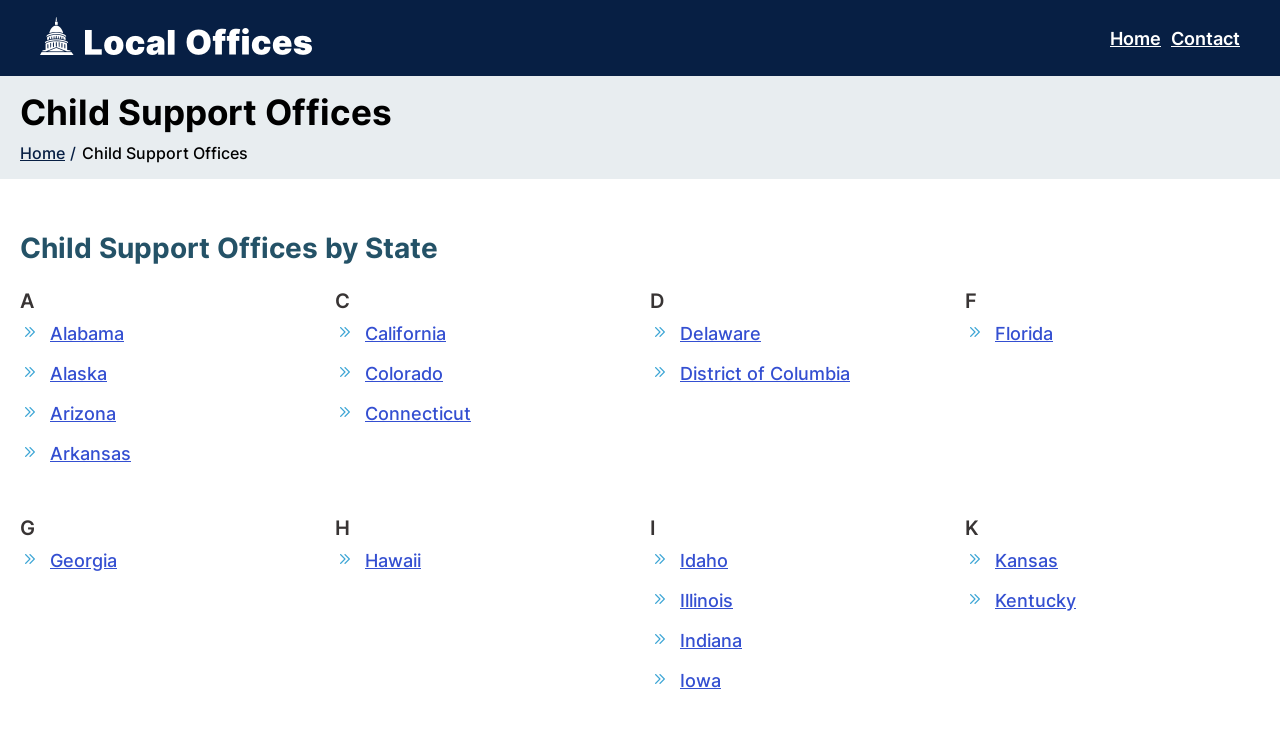

--- FILE ---
content_type: text/html; charset=utf-8
request_url: https://localoffices.org/child-support-offices
body_size: 11247
content:
<!DOCTYPE html><html lang="en"><head><meta charset="utf-8"/>
<script>var __ezHttpConsent={setByCat:function(src,tagType,attributes,category,force,customSetScriptFn=null){var setScript=function(){if(force||window.ezTcfConsent[category]){if(typeof customSetScriptFn==='function'){customSetScriptFn();}else{var scriptElement=document.createElement(tagType);scriptElement.src=src;attributes.forEach(function(attr){for(var key in attr){if(attr.hasOwnProperty(key)){scriptElement.setAttribute(key,attr[key]);}}});var firstScript=document.getElementsByTagName(tagType)[0];firstScript.parentNode.insertBefore(scriptElement,firstScript);}}};if(force||(window.ezTcfConsent&&window.ezTcfConsent.loaded)){setScript();}else if(typeof getEzConsentData==="function"){getEzConsentData().then(function(ezTcfConsent){if(ezTcfConsent&&ezTcfConsent.loaded){setScript();}else{console.error("cannot get ez consent data");force=true;setScript();}});}else{force=true;setScript();console.error("getEzConsentData is not a function");}},};</script>
<script>var ezTcfConsent=window.ezTcfConsent?window.ezTcfConsent:{loaded:false,store_info:false,develop_and_improve_services:false,measure_ad_performance:false,measure_content_performance:false,select_basic_ads:false,create_ad_profile:false,select_personalized_ads:false,create_content_profile:false,select_personalized_content:false,understand_audiences:false,use_limited_data_to_select_content:false,};function getEzConsentData(){return new Promise(function(resolve){document.addEventListener("ezConsentEvent",function(event){var ezTcfConsent=event.detail.ezTcfConsent;resolve(ezTcfConsent);});});}</script>
<script>if(typeof _setEzCookies!=='function'){function _setEzCookies(ezConsentData){var cookies=window.ezCookieQueue;for(var i=0;i<cookies.length;i++){var cookie=cookies[i];if(ezConsentData&&ezConsentData.loaded&&ezConsentData[cookie.tcfCategory]){document.cookie=cookie.name+"="+cookie.value;}}}}
window.ezCookieQueue=window.ezCookieQueue||[];if(typeof addEzCookies!=='function'){function addEzCookies(arr){window.ezCookieQueue=[...window.ezCookieQueue,...arr];}}
addEzCookies([{name:"ezoab_457071",value:"mod9-c; Path=/; Domain=localoffices.org; Max-Age=7200",tcfCategory:"store_info",isEzoic:"true",},{name:"ezosuibasgeneris-1",value:"fa377d65-bf75-460f-4b70-334d72946820; Path=/; Domain=localoffices.org; Expires=Tue, 26 Jan 2027 07:48:07 UTC; Secure; SameSite=None",tcfCategory:"understand_audiences",isEzoic:"true",}]);if(window.ezTcfConsent&&window.ezTcfConsent.loaded){_setEzCookies(window.ezTcfConsent);}else if(typeof getEzConsentData==="function"){getEzConsentData().then(function(ezTcfConsent){if(ezTcfConsent&&ezTcfConsent.loaded){_setEzCookies(window.ezTcfConsent);}else{console.error("cannot get ez consent data");_setEzCookies(window.ezTcfConsent);}});}else{console.error("getEzConsentData is not a function");_setEzCookies(window.ezTcfConsent);}</script><script type="text/javascript" data-ezscrex='false' data-cfasync='false'>window._ezaq = Object.assign({"edge_cache_status":13,"edge_response_time":93,"url":"https://localoffices.org/child-support-offices"}, typeof window._ezaq !== "undefined" ? window._ezaq : {});</script><script type="text/javascript" data-ezscrex='false' data-cfasync='false'>window._ezaq = Object.assign({"ab_test_id":"mod9-c"}, typeof window._ezaq !== "undefined" ? window._ezaq : {});window.__ez=window.__ez||{};window.__ez.tf={};</script><script type="text/javascript" data-ezscrex='false' data-cfasync='false'>window.ezDisableAds = true;</script>
<script data-ezscrex='false' data-cfasync='false' data-pagespeed-no-defer>var __ez=__ez||{};__ez.stms=Date.now();__ez.evt={};__ez.script={};__ez.ck=__ez.ck||{};__ez.template={};__ez.template.isOrig=true;window.__ezScriptHost="//www.ezojs.com";__ez.queue=__ez.queue||function(){var e=0,i=0,t=[],n=!1,o=[],r=[],s=!0,a=function(e,i,n,o,r,s,a){var l=arguments.length>7&&void 0!==arguments[7]?arguments[7]:window,d=this;this.name=e,this.funcName=i,this.parameters=null===n?null:w(n)?n:[n],this.isBlock=o,this.blockedBy=r,this.deleteWhenComplete=s,this.isError=!1,this.isComplete=!1,this.isInitialized=!1,this.proceedIfError=a,this.fWindow=l,this.isTimeDelay=!1,this.process=function(){f("... func = "+e),d.isInitialized=!0,d.isComplete=!0,f("... func.apply: "+e);var i=d.funcName.split("."),n=null,o=this.fWindow||window;i.length>3||(n=3===i.length?o[i[0]][i[1]][i[2]]:2===i.length?o[i[0]][i[1]]:o[d.funcName]),null!=n&&n.apply(null,this.parameters),!0===d.deleteWhenComplete&&delete t[e],!0===d.isBlock&&(f("----- F'D: "+d.name),m())}},l=function(e,i,t,n,o,r,s){var a=arguments.length>7&&void 0!==arguments[7]?arguments[7]:window,l=this;this.name=e,this.path=i,this.async=o,this.defer=r,this.isBlock=t,this.blockedBy=n,this.isInitialized=!1,this.isError=!1,this.isComplete=!1,this.proceedIfError=s,this.fWindow=a,this.isTimeDelay=!1,this.isPath=function(e){return"/"===e[0]&&"/"!==e[1]},this.getSrc=function(e){return void 0!==window.__ezScriptHost&&this.isPath(e)&&"banger.js"!==this.name?window.__ezScriptHost+e:e},this.process=function(){l.isInitialized=!0,f("... file = "+e);var i=this.fWindow?this.fWindow.document:document,t=i.createElement("script");t.src=this.getSrc(this.path),!0===o?t.async=!0:!0===r&&(t.defer=!0),t.onerror=function(){var e={url:window.location.href,name:l.name,path:l.path,user_agent:window.navigator.userAgent};"undefined"!=typeof _ezaq&&(e.pageview_id=_ezaq.page_view_id);var i=encodeURIComponent(JSON.stringify(e)),t=new XMLHttpRequest;t.open("GET","//g.ezoic.net/ezqlog?d="+i,!0),t.send(),f("----- ERR'D: "+l.name),l.isError=!0,!0===l.isBlock&&m()},t.onreadystatechange=t.onload=function(){var e=t.readyState;f("----- F'D: "+l.name),e&&!/loaded|complete/.test(e)||(l.isComplete=!0,!0===l.isBlock&&m())},i.getElementsByTagName("head")[0].appendChild(t)}},d=function(e,i){this.name=e,this.path="",this.async=!1,this.defer=!1,this.isBlock=!1,this.blockedBy=[],this.isInitialized=!0,this.isError=!1,this.isComplete=i,this.proceedIfError=!1,this.isTimeDelay=!1,this.process=function(){}};function c(e,i,n,s,a,d,c,u,f){var m=new l(e,i,n,s,a,d,c,f);!0===u?o[e]=m:r[e]=m,t[e]=m,h(m)}function h(e){!0!==u(e)&&0!=s&&e.process()}function u(e){if(!0===e.isTimeDelay&&!1===n)return f(e.name+" blocked = TIME DELAY!"),!0;if(w(e.blockedBy))for(var i=0;i<e.blockedBy.length;i++){var o=e.blockedBy[i];if(!1===t.hasOwnProperty(o))return f(e.name+" blocked = "+o),!0;if(!0===e.proceedIfError&&!0===t[o].isError)return!1;if(!1===t[o].isComplete)return f(e.name+" blocked = "+o),!0}return!1}function f(e){var i=window.location.href,t=new RegExp("[?&]ezq=([^&#]*)","i").exec(i);"1"===(t?t[1]:null)&&console.debug(e)}function m(){++e>200||(f("let's go"),p(o),p(r))}function p(e){for(var i in e)if(!1!==e.hasOwnProperty(i)){var t=e[i];!0===t.isComplete||u(t)||!0===t.isInitialized||!0===t.isError?!0===t.isError?f(t.name+": error"):!0===t.isComplete?f(t.name+": complete already"):!0===t.isInitialized&&f(t.name+": initialized already"):t.process()}}function w(e){return"[object Array]"==Object.prototype.toString.call(e)}return window.addEventListener("load",(function(){setTimeout((function(){n=!0,f("TDELAY -----"),m()}),5e3)}),!1),{addFile:c,addFileOnce:function(e,i,n,o,r,s,a,l,d){t[e]||c(e,i,n,o,r,s,a,l,d)},addDelayFile:function(e,i){var n=new l(e,i,!1,[],!1,!1,!0);n.isTimeDelay=!0,f(e+" ...  FILE! TDELAY"),r[e]=n,t[e]=n,h(n)},addFunc:function(e,n,s,l,d,c,u,f,m,p){!0===c&&(e=e+"_"+i++);var w=new a(e,n,s,l,d,u,f,p);!0===m?o[e]=w:r[e]=w,t[e]=w,h(w)},addDelayFunc:function(e,i,n){var o=new a(e,i,n,!1,[],!0,!0);o.isTimeDelay=!0,f(e+" ...  FUNCTION! TDELAY"),r[e]=o,t[e]=o,h(o)},items:t,processAll:m,setallowLoad:function(e){s=e},markLoaded:function(e){if(e&&0!==e.length){if(e in t){var i=t[e];!0===i.isComplete?f(i.name+" "+e+": error loaded duplicate"):(i.isComplete=!0,i.isInitialized=!0)}else t[e]=new d(e,!0);f("markLoaded dummyfile: "+t[e].name)}},logWhatsBlocked:function(){for(var e in t)!1!==t.hasOwnProperty(e)&&u(t[e])}}}();__ez.evt.add=function(e,t,n){e.addEventListener?e.addEventListener(t,n,!1):e.attachEvent?e.attachEvent("on"+t,n):e["on"+t]=n()},__ez.evt.remove=function(e,t,n){e.removeEventListener?e.removeEventListener(t,n,!1):e.detachEvent?e.detachEvent("on"+t,n):delete e["on"+t]};__ez.script.add=function(e){var t=document.createElement("script");t.src=e,t.async=!0,t.type="text/javascript",document.getElementsByTagName("head")[0].appendChild(t)};__ez.dot=__ez.dot||{};__ez.queue.addFileOnce('/detroitchicago/boise.js', '/detroitchicago/boise.js?gcb=195-0&cb=5', true, [], true, false, true, false);__ez.queue.addFileOnce('/parsonsmaize/abilene.js', '/parsonsmaize/abilene.js?gcb=195-0&cb=e80eca0cdb', true, [], true, false, true, false);__ez.queue.addFileOnce('/parsonsmaize/mulvane.js', '/parsonsmaize/mulvane.js?gcb=195-0&cb=e75e48eec0', true, ['/parsonsmaize/abilene.js'], true, false, true, false);__ez.queue.addFileOnce('/detroitchicago/birmingham.js', '/detroitchicago/birmingham.js?gcb=195-0&cb=539c47377c', true, ['/parsonsmaize/abilene.js'], true, false, true, false);</script>
<script data-ezscrex="false" type="text/javascript" data-cfasync="false">window._ezaq = Object.assign({"ad_cache_level":0,"adpicker_placement_cnt":0,"ai_placeholder_cache_level":0,"ai_placeholder_placement_cnt":-1,"domain":"localoffices.org","domain_id":457071,"ezcache_level":2,"ezcache_skip_code":0,"has_bad_image":0,"has_bad_words":0,"is_sitespeed":0,"lt_cache_level":0,"response_size":42885,"response_size_orig":37084,"response_time_orig":78,"template_id":5,"url":"https://localoffices.org/child-support-offices","word_count":0,"worst_bad_word_level":0}, typeof window._ezaq !== "undefined" ? window._ezaq : {});__ez.queue.markLoaded('ezaqBaseReady');</script>
<script type='text/javascript' data-ezscrex='false' data-cfasync='false'>
window.ezAnalyticsStatic = true;

function analyticsAddScript(script) {
	var ezDynamic = document.createElement('script');
	ezDynamic.type = 'text/javascript';
	ezDynamic.innerHTML = script;
	document.head.appendChild(ezDynamic);
}
function getCookiesWithPrefix() {
    var allCookies = document.cookie.split(';');
    var cookiesWithPrefix = {};

    for (var i = 0; i < allCookies.length; i++) {
        var cookie = allCookies[i].trim();

        for (var j = 0; j < arguments.length; j++) {
            var prefix = arguments[j];
            if (cookie.indexOf(prefix) === 0) {
                var cookieParts = cookie.split('=');
                var cookieName = cookieParts[0];
                var cookieValue = cookieParts.slice(1).join('=');
                cookiesWithPrefix[cookieName] = decodeURIComponent(cookieValue);
                break; // Once matched, no need to check other prefixes
            }
        }
    }

    return cookiesWithPrefix;
}
function productAnalytics() {
	var d = {"pr":[6,3],"omd5":"fa7291336299c9d1f41cd10f849295b3","nar":"risk score"};
	d.u = _ezaq.url;
	d.p = _ezaq.page_view_id;
	d.v = _ezaq.visit_uuid;
	d.ab = _ezaq.ab_test_id;
	d.e = JSON.stringify(_ezaq);
	d.ref = document.referrer;
	d.c = getCookiesWithPrefix('active_template', 'ez', 'lp_');
	if(typeof ez_utmParams !== 'undefined') {
		d.utm = ez_utmParams;
	}

	var dataText = JSON.stringify(d);
	var xhr = new XMLHttpRequest();
	xhr.open('POST','/ezais/analytics?cb=1', true);
	xhr.onload = function () {
		if (xhr.status!=200) {
            return;
		}

        if(document.readyState !== 'loading') {
            analyticsAddScript(xhr.response);
            return;
        }

        var eventFunc = function() {
            if(document.readyState === 'loading') {
                return;
            }
            document.removeEventListener('readystatechange', eventFunc, false);
            analyticsAddScript(xhr.response);
        };

        document.addEventListener('readystatechange', eventFunc, false);
	};
	xhr.setRequestHeader('Content-Type','text/plain');
	xhr.send(dataText);
}
__ez.queue.addFunc("productAnalytics", "productAnalytics", null, true, ['ezaqBaseReady'], false, false, false, true);
</script><base href="https://localoffices.org/child-support-offices"/>
    
    <meta name="viewport" content="width=device-width, initial-scale=1.0"/>
    <link rel="icon" href="/favicon.ico" type="image/x-icon"/>
    <title>Child Support Offices</title>
    <link rel="canonical" href="https://localoffices.org/child-support-offices"/>
    <meta name="msvalidate.01" content="6F65AB730298123C76C8AFAB01BFB274"/>
    
    
        <link rel="preconnect" href="https://fonts.googleapis.com" crossorigin=""/>
        <link rel="preconnect" href="//pagead2.googlesyndication.com" crossorigin=""/>
        <link rel="preconnect" href="//www.google-analytics.com" crossorigin=""/>
        <link rel="preconnect" href="https://googleads.g.doubleclick.net" crossorigin=""/>
        <meta name="robots" content="index,follow"/>
    
    
    
<meta name="description" content="Looking for child support program information? Access information about Child Support Offices near you!"/>
<meta property="article:publisher" content="https://www.facebook.com/localoffices"/>
<meta property="og:locale" content="en_US"/>
<meta property="og:type" content="website"/>
<meta property="og:title" content="Child Support Offices"/>
<meta property="og:description" content="Looking for child support program information? Access information about Child Support Offices near you!"/>
<meta property="og:url" content="https://localoffices.org/child-support-offices"/>
<meta property="og:image"/>
<meta property="og:image:secure_url"/>
<meta name="twitter:card" content="summary_large_image"/>
<meta name="twitter:description" content="Looking for child support program information? Access information about Child Support Offices near you!"/>
<meta name="twitter:title" content="Child Support Offices"/>
<meta name="twitter:image"/>


    <!-- Links -->
     <style type="text/css">
        /* latin */
@font-face {
    font-family: 'Inter';
    font-style: normal;
    font-weight: 500;
    font-display: swap;
    src: url(https://fonts.gstatic.com/s/inter/v12/UcC73FwrK3iLTeHuS_fvQtMwCp50KnMa1ZL7.woff2) format('woff2');
    unicode-range: U+0000-00FF, U+0131, U+0152-0153, U+02BB-02BC, U+02C6, U+02DA, U+02DC, U+2000-206F, U+2074, U+20AC, U+2122, U+2191, U+2193, U+2212, U+2215, U+FEFF, U+FFFD;
}
/* latin */
@font-face {
    font-family: 'Inter';
    font-style: normal;
    font-weight: 600;
    font-display: swap;
    src: url(https://fonts.gstatic.com/s/inter/v12/UcC73FwrK3iLTeHuS_fvQtMwCp50KnMa1ZL7.woff2) format('woff2');
    unicode-range: U+0000-00FF, U+0131, U+0152-0153, U+02BB-02BC, U+02C6, U+02DA, U+02DC, U+2000-206F, U+2074, U+20AC, U+2122, U+2191, U+2193, U+2212, U+2215, U+FEFF, U+FFFD;
}
/* latin */
@font-face {
    font-family: 'Inter';
    font-style: normal;
    font-weight: 700;
    font-display: swap;
    src: url(https://fonts.gstatic.com/s/inter/v12/UcC73FwrK3iLTeHuS_fvQtMwCp50KnMa1ZL7.woff2) format('woff2');
    unicode-range: U+0000-00FF, U+0131, U+0152-0153, U+02BB-02BC, U+02C6, U+02DA, U+02DC, U+2000-206F, U+2074, U+20AC, U+2122, U+2191, U+2193, U+2212, U+2215, U+FEFF, U+FFFD;
}

        @font-face{font-family:"countryoffice";src:url("/fonts/countryoffice.eot?e0muo4");src:url("/fonts/countryoffice.eot?e0muo4#iefix") format("embedded-opentype"),url("/fonts/countryoffice.woff?e0muo4") format("woff");font-weight:normal;font-style:normal;font-display:block;}[class^=icon-],[class*=" icon-"]{font-family:"countryoffice" !important;speak:never;font-style:normal;font-weight:normal;font-variant:normal;text-transform:none;line-height:1;-webkit-font-smoothing:antialiased;-moz-osx-font-smoothing:grayscale;}.icon-fire-departments:before{content:"";}.icon-marriage-licenses:before{content:"";}.icon-search:before{content:"";}.icon-store:before{content:"";}.icon-department-of-transportation:before{content:"";}.icon-soil-water-conservation:before{content:"";}.icon-private-schools:before{content:"";}.icon-risk-management:before{content:"";}.icon-recycling:before{content:"";}.icon-recordsearch:before{content:"";}.icon-paper:before{content:"";}.icon-name:before{content:"";}.icon-navy-recruiter:before{content:"";}.icon-assisted-living-nursing-home:before{content:"";}.icon-office-building:before{content:"";}.icon-assessor:before{content:"";}.icon-parks-department:before{content:"";}.icon-passport-offices:before{content:"";}.icon-patients-from:before{content:"";}.icon-pharmacy:before{content:"";}.icon-phone:before{content:"";}.icon-police-department:before{content:"";}.icon-swimming-pool:before{content:"";}.icon-post-office:before{content:"";}.icon-power-plant:before{content:"";}.icon-probation-department:before{content:"";}.icon-public:before{content:"";}.icon-purchasing-departments:before{content:"";}.icon-city-manager:before{content:"";}.icon-map-pin:before{content:"";}.icon-map:before{content:"";}.icon-marina:before{content:"";}.icon-medical:before{content:"";}.icon-medical-coroner:before{content:"";}.icon-military-base:before{content:"";}.icon-money:before{content:"";}.icon-museum:before{content:"";}.icon-income-requirements:before{content:"";}.icon-jails-prisons:before{content:"";}.icon-juvenile-justice:before{content:"";}.icon-department-of-labor:before{content:"";}.icon-landfills:before{content:"";}.icon-libraries:before{content:"";}.icon-golf-course:before{content:"";}.icon-recorder-of-deeds:before{content:"";}.icon-health-departments:before{content:"";}.icon-social-services:before{content:"";}.icon-historical-society:before{content:"";}.icon-hospitals:before{content:"";}.icon-hours:before{content:"";}.icon-housing-authority:before{content:"";}.icon-fbi-office:before{content:"";}.icon-fda:before{content:"";}.icon-fire:before{content:"";}.icon-food-stamp:before{content:"";}.icon-economic-development:before{content:"";}.icon-department-of-education:before{content:"";}.icon-elections:before{content:"";}.icon-emergency-services:before{content:"";}.icon-employment-department:before{content:"";}.icon-daycare:before{content:"";}.icon-dea-office:before{content:"";}.icon-department-of-defense:before{content:"";}.icon-public-departments:before{content:"";}.icon-direction:before{content:"";}.icon-divorce:before{content:"";}.icon-motor-vehicles-dmv:before{content:"";}.icon-dog-park:before{content:"";}.icon-campground:before{content:"";}.icon-cemetery:before{content:"";}.icon-chamber-of-commerce:before{content:"";}.icon-charity-nonprofit:before{content:"";}.icon-child-abuse-prevention:before{content:"";}.icon-child-support-offices:before{content:"";}.icon-child-family-youth-services:before{content:"";}.icon-city-council:before{content:"";}.icon-clerk:before{content:"";}.icon-clinic-fees:before{content:"";}.icon-colleges:before{content:"";}.icon-commissioners:before{content:"";}.icon-public-service-commission:before{content:"";}.icon-costgruard:before{content:"";}.icon-courts:before{content:"";}.icon-consumer-affairs-department:before{content:"";}.icon-bar-association:before{content:"";}.icon-border-patrol:before{content:"";}.icon-budget-departments:before{content:"";}.icon-building-inspector:before{content:"";}.icon-building-departments:before{content:"";}.icon-animal-hospital:before{content:"";}.icon-animal-shelters:before{content:"";}.icon-archives:before{content:"";}.icon-army-corps-of-engineers:before{content:"";}.icon-army-recruiter :before{content:"";}.icon-attonery-general:before{content:"";}.icon-auditors:before{content:"";}.icon-aviation-departments:before{content:"";}.icon-ambulance:before{content:"";}.icon-airport:before{content:"";}.icon-departments-of-aging:before{content:"";}.icon-public-schools{content:"";}*{margin:0;padding:0;box-sizing:border-box;}body{font-family:"Inter",sans-serif;font-size:18px;color:#383434;}h1{font-size:35px;margin-bottom:10px;}@media(max-width:1199px){h1{font-size:30px;}}@media(max-width:991px){h1{font-size:30px;}}@media(max-width:767px){h1{font-size:25px;}}h2{font-size:28px;margin-bottom:20px;color:#245267;}@media(max-width:991px){h2{font-size:25px;}}@media(max-width:767px){h2{font-size:23px;margin-bottom:20px;}}h3{font-size:22px;margin-bottom:20px;color:#12467e;padding-left:7px;}@media(max-width:991px){h3{font-size:21px;}}@media(max-width:767px){h3{font-size:20px;}}h4{font-size:20px;font-weight:500;line-height:1.5;margin-bottom:20px;}@media(max-width:991px){h4{font-size:20px;}}@media(max-width:767px){h4{font-size:20px;}}h5{font-size:20px;line-height:1.5;margin-bottom:40px;}@media(max-width:991px){h5{font-size:18px;}}h6{font-size:18px;font-weight:500;margin-bottom:10px;}a{color:#344fd1;font-weight:600;transition:all .3s ease;text-decoration:underline;display:inline-block;}a:hover{color:#2564eb;}p{line-height:1.5;}h2 ~ p{padding-left:7px;}h3 ~ p{padding-left:7px;}ul li{list-style:none;}ul.list-unstyled{padding-left:0;list-style:none;padding:0;}ul.indented{ margin-left: 25px;}ul.list-unstyled li{margin-bottom:0;font-size:18px;line-height:1.4;background:url(/images/li-arrow.png) no-repeat;background-position:0 1px;padding-left:30px;transition:all ease-in-out .3s;word-break:break-word;padding-top:0;}ul.list-unstyled li:hover{background-position:5px 1px;color:#3ca5d5;}.text-center{text-align:center;}.text-left{text-align:left;}.text-uppercase{text-transform:uppercase;}.fw-700{font-weight:700;}.opacity-5{opacity:.5;}.light-blue-bg{background:#f9f9f9;}.light-grey-bg{background:#f9f9f9;}.mb-0{margin-bottom:0 !important;}.mb-10{margin-bottom:10px;}.mb-20{margin-bottom:20px;}.mb-30{margin-bottom:30px;}.mx-1000{max-width:1000px;margin:0 auto;}.mx-1200{max-width:1200px;margin:0 auto;}.btn{font-family:inherit;font-weight:500;text-align:center;width:auto;margin-bottom:10px;padding:10px 20px;}.btn:hover{color:#fff;background:#000;}.btn-green{color:#fff;background:#08895c;}.btn-green:hover{background:#06b478;}.btn-blue{color:#fff;background:#2564eb;}.btn-blue:hover{background:#0946c8;}.btn-sky-blue{color:#fff;background:#25afeb;}.btn-sky-blue:hover{background:#0391cf;}.btn-blue-border{color:#2564eb;background:#fff;border:1px solid #25afeb;}.btn-blue-border:hover{color:#fff;background:#2564eb;}.color-green{color:#08895c;}.color-green:hover{color:#06b478;}.color-blue{color:#2564eb;}.color-blue:hover{color:#0946c8;}.color-sky-blue{color:#25afeb;}.color-sky-blue:hover{color:#0391cf;}.grid-col-4{display:grid;grid-template-columns:calc(25% - 20px) calc(25% - 20px) calc(25% - 20px) calc(25% - 20px);grid-gap:25px;}@media(max-width:1199px){.grid-col-4{grid-template-columns:calc(33.33% - 10px) calc(33.33% - 10px) calc(33.33% - 10px);grid-gap:15px;}}@media(max-width:991px){.grid-col-4{grid-template-columns:calc(50% - 10px) calc(50% - 10px);}}@media(max-width:767px){.grid-col-4{width:100%;grid-template-columns:none;}}.grid-col-5{display:grid;grid-template-columns:calc(20% - 15px) calc(20% - 15px) calc(20% - 15px) calc(20% - 15px) calc(20% - 15px);grid-gap:20px;}@media(max-width:1199px){.grid-col-5{grid-template-columns:calc(25% - 10px) calc(25% - 10px) calc(25% - 10px) calc(25% - 10px);grid-gap:14px;}}@media(max-width:991px){.grid-col-5{grid-template-columns:calc(33.33% - 10px) calc(33.33% - 10px) calc(33.33% - 10px);}}@media(max-width:767px){.grid-col-5{grid-template-columns:calc(50% - 10px) calc(50% - 10px);}}@media(max-width:575px){.grid-col-5{width:100%;grid-template-columns:none;}}.two-sec{display:flex;gap:20px;}@media(max-width:991px){.two-sec{display:block;}.two-sec .popular-cities{margin-top:40px;}}@media(max-width:767px){.two-sec{display:block;}}.two-sec .left-sec{width:100%;}@media(min-width:992px){.two-sec .right-sec{width:100%;max-width:360px;}}@media(max-width:991px){.two-sec .right-sec .popular-cities{margin-top:40px;}}.container{max-width:1440px;margin:0 auto;padding:0 20px;}.sec-space{padding:20px 0;}@media(max-width:767px){.sec-space{padding:20px 0;}}.breadcrumb{margin-bottom:10px; font-size:16px;}.breadcrumb a{color:#071f44; font-weight:500;padding-right:13px;margin-bottom:5px;position:relative; text-decoration: underline;}@media(min-width:768px){.breadcrumb a{font-size:16px;}}.breadcrumb a:after{position:absolute;content:"/";right:2px;}.breadcrumb a:last-child{padding-right:0; text-decoration:none;}.breadcrumb a:last-child::after{content:none;}.h-items span{position:relative;display:inline-block;margin-right:20px;}.h-items span:after{content:"|";right:-15px;position:absolute;}.h-items span:last-child:after{content:none;}.h-items span:first-child{margin-left:0;}.title{border-radius:10px;padding:25px 50px;margin-bottom:40px;border-left:9px solid #2564eb;}@media(max-width:767px){.title{padding:20px;}}.title h3{margin-bottom:5px;}.title a{font-size:20px;text-decoration:underline;font-weight:500;}@media(max-width:767px){.title a{font-size:16px;}}.title-border{position:relative;margin-bottom:20px;padding-bottom:13px;}.title-border:after{content:"";background:#2564eb;width:60px;height:2px;position:absolute;left:0;bottom:0;}header{padding:17px 40px;background-color:#071f44;display:flex;align-items:center;justify-content:space-between;}@media(max-width:767px){header{display:block;padding:12px 10px;}}header .logo{color:#000;}header .nav a{padding:10px 20px;}@media(max-width:767px){header .nav a{padding:10px 5px;}}.banner{background: rgba(47,96,117,.11);padding:15px 0px 1px 0px;position:relative;color:#000;}@media(max-width:767px){.banner{padding:15px 0 1px 0;}}.banner h1{color:inherit;}.banner h4{color:inherit;}.banner .benefits-nav{background:#fff;display:inline-block;padding:15px 50px;border-radius:50px;position:relative;}@media(max-width:767px){.banner .benefits-nav{border-radius:10px;}}.banner .benefits-nav a{padding:5px;}@media(max-width:419px){.banner .benefits-nav a{display:block;}}.banner .benefits-nav a:after{content:".";margin-left:10px;}@media(max-width:419px){.banner .benefits-nav a:after{display:none;}}.banner .benefits-nav a:last-child::after{content:none;}@media(max-width:767px){.inner-page-banner h1{margin-bottom:20px;}}.state-list a{text-align:center;background:#fff;margin:0 10px 15px 0;padding:10px 25px;border:1px solid #ebebeb;border-radius:50px;}.state-list a:hover{color:#fff;background:#2564eb;box-shadow:1px 1px 17px #ebebeb;}.city-list{margin-bottom:10px;}.city-list h4{font-weight:600;margin-bottom:15px;}.city-list a{color:#344fd1;font-weight:500;display:block;text-decoration:underline;word-break:break-word;}.city-list a:hover{color:#000;}.city-list a .link-icon{color:#000;font-family:monospace;font-weight:600;margin-right:10px;}.types-box a{color: #000;text-decoration: none;background:#fff;padding:10px 15px;border:1px solid #ebebeb;border-radius:5px;display:flex;align-items:center;}.types-box a:hover{color:#fff;background:#2564eb;box-shadow:1px 1px 17px #ebebeb;}.types-box a i{font-size:25px;margin-right:10px;}.public-record{display:none;background:#eff6ff;}.public-record h2{margin-bottom:28px;}footer{background:#3a3a3a;padding:20px 0;}@media(max-width:767px){footer{text-align:center;}}footer .footer-wrap{color:#fff;display:flex;justify-content:space-between;align-items:center;}@media(max-width:767px){footer .footer-wrap{display:block;}footer .footer-wrap label{margin-bottom:10px;display:block;}}footer .footer-wrap .footer-copyright-area a{color:#fff;}footer .footer-wrap .footer-copyright-area a:hover{color:#2564eb;}footer .footer-nav a{color:#fff;font-weight:500;padding:5px 10px;}footer .footer-nav a:hover{color:#2564eb;}footer .footer-nav a:last-child{padding-right:0;}.popular-cities{padding:20px 25px;border-radius:10px;}.popular-cities h3{border-bottom:2px solid #fff;padding-bottom:20px;margin-bottom:20px;}@media(max-width:991px){.popular-cities h3{font-size:22px;}}@media(max-width:767px){.states h3{margin-bottom:20px;}}@media(max-width:991px){.states .grid-col-4{grid-template-columns:calc(33.33% - 10px) calc(33.33% - 10px) calc(33.33% - 10px);}}@media(max-width:767px){.states .grid-col-4{grid-template-columns:calc(50% - 10px) calc(50% - 10px);}}@media(max-width:575px){.states .grid-col-4{width:100%;grid-template-columns:none;}}.list li{padding:10px 0;}@media(min-width:992px){.list li{padding:15px 0;}}.list li:first-child{padding-top:0;}.list a{font-weight:500; text-decoration: underline;}@media(min-width:992px){.list a{font-size:18px; text-decoration: underline;}}.address{background:#2564eb;padding:30px 40px;border-radius:10px;margin-bottom:40px;}@media(max-width:767px){.address{padding:20px 30px;}}.address label{display:block;font-size:20px;color:#fff;line-height:1.5;}table{border-collapse:collapse;}table thead tr{background:#f9f9f9;}table th,table td{font-weight:500;border:1px solid #d7d7d7;border-collapse:collapse;padding:15px 20px;line-height:1.56;}@media(min-width:768px){table th,table td{padding:15px 25px;font-size:18px;}}.office{background:#f9f9f9;display:flex;gap:20px;padding:25px;border-radius:15px;border:solid #d7d7d7 1px;margin-bottom:30px;}@media(max-width:767px){.office{flex-wrap:wrap;}}@media(min-width:992px) and (max-width:1199px){.office{flex-wrap:wrap;}}.office-contact{width:100%;}@media(min-width:768px){.office-contact{max-width:180px;}}@media(min-width:992px) and (max-width:1199px){.office-contact{max-width:100%;}}.office-contact a{text-decoration:none;display:block;}@media(min-width:768px){.office-contact .title-border{display:none;}}.office-services{width:100%;}@media(max-width:767px){.office-services{order:3;}}@media(min-width:992px) and (max-width:1199px){.office-services{order:3;}}@media(max-width:767px){.office-services .title-border{display:none;}}.office .services-link{justify-content:space-between;}.office .services-link .list{columns:2;-webkit-columns:2;-moz-columns:2;}@media(max-width:991px){.office .services-link .list{columns:1;-webkit-columns:1;-moz-columns:1;}}.office .services-link a{padding:0 5px 8px 0;font-weight:500;display:flex;}.office .services-link a .link-icon{color:#da6f0c;font-family:monospace;font-weight:600;margin-right:10px;}.office-other-details{width:100%;background:#fff;border-radius:10px;border-top:6px solid #2564eb;padding:20px;}@media(min-width:768px){.office-other-details{max-width:270px;}}@media(min-width:992px) and (max-width:1199px){.office-other-details{max-width:100%;}}.office-other-details .content-icon:last-child{border:none;}.content-icon{display:flex;padding:20px 0;border-bottom:1px solid #ebebeb;}.content-icon i{font-size:15px;color:#2564eb;min-width:15px;height:15px;margin:3px 10px 0 0;}.content-icon label{font-weight:500;margin-bottom:10px;}.content-icon a{font-weight:500;color:#2564eb;margin-top:5px;}.about-sec{font-size:18px;line-height:1.5;}@media(min-width:768px){.about-sec{font-size:25px;}}.about-sec p{margin-bottom:30px;}.mt-0,.my-0{margin-top:0!important}.mt-1,.my-1{margin-top:.25rem!important}.mt-2,.my-2{margin-top:.5rem!important}.mt-3,.my-3{margin-top:1rem!important}.mt-4,.my-4{margin-top:1.5rem!important}.mt-5,.my-5{margin-top:3rem!important}.mb-0,.my-0{margin-bottom:0!important}.mb-1,.my-1{margin-bottom:.25rem!important}.mb-2,.my-2{margin-bottom:.5rem!important}.mb-3,.my-3{margin-bottom:1rem!important}.mb-4,.my-4{margin-bottom:1.5rem!important}.mb-5,.my-5{margin-bottom:3rem!important}.pt-0,.py-0{padding-top:0!important}.pt-1,.py-1{padding-top:.25rem!important}.pt-2,.py-2{padding-top:.5rem!important}.pt-3,.py-3{padding-top:1rem!important}.pt-4,.py-4{padding-top:1.5rem!important}.pt-5,.py-5{padding-top:3rem!important}.pb-0,.py-0{padding-bottom:0!important}.pb-1,.py-1{padding-bottom:.25rem!important}.pb-2,.py-2{padding-bottom:.5rem!important}.pb-3,.py-3{padding-bottom:1rem!important}.pb-4,.py-4{padding-bottom:1.5rem!important}.pb-5,.py-5{padding-bottom:3rem!important}.fw-500{font-weight:500}.fw-600{font-weight:600}.fw-700{font-weight:700}.fz-18{font-size:18px}.fz-20{font-size:20px}.fz-22{font-size:22px}.fz-24{font-size:24px}.fz-26{font-size:26px}.fz-28{font-size:28px}p{line-height:1.75;font-size:18px;margin-bottom: 1rem;}.responsive {width: 100%;height: auto;}.state-header{color:#245267}
.contact-us-container {
    margin-left: auto;
    margin-right: auto;
    width: 40em;
    height: 35em;
}
    .contact-us-container input[type=text] {
        width: 100%;
        padding: 12px 20px;
        margin: 8px 0;
        box-sizing: border-box;
    }

nav {
    display: flex;
    justify-content: space-between;
    align-items: center;
}

nav a {
    color: white;
    padding-left: 10px;
}
.hamburger {
    display: none;
    font-size: 1.5em;
    cursor: pointer !important;
}

@media (max-width: 767px) {
    .menu {
        display: none;
    }

    .hamburger {
        display: block;
    }

    nav {
        flex-direction: column;
    }
}

@media (min-width: 768px) {
    .menu {
        display: flex;
    }
}
    </style>
    
<script type='text/javascript'>
var ezoTemplate = 'orig_site';
var ezouid = '1';
var ezoFormfactor = '1';
</script><script data-ezscrex="false" type='text/javascript'>
var soc_app_id = '0';
var did = 457071;
var ezdomain = 'localoffices.org';
var ezoicSearchable = 1;
</script>
<script async data-ezscrex="false" data-cfasync="false" src="//www.humix.com/video.js"></script></head>
<body>
    <!-- Header Start -->
    <header>
        <a b-jdmpx4y2i7="" class="logo" href="/">
            <img b-jdmpx4y2i7="" class="logo" height="38" width="272" src="/images/logo.png" alt="Logo"/>
        </a>
        <nav b-jdmpx4y2i7="">
          <ul b-jdmpx4y2i7="" class="menu">
            <li b-jdmpx4y2i7=""><a href="/">Home</a></li>
            <li b-jdmpx4y2i7=""><a href="/contact-us">Contact</a></li>
          </ul>
          <div b-jdmpx4y2i7="" class="hamburger">੆</div>
        </nav>
    </header>
    <!-- Header End -->
    <main b-jdmpx4y2i7="" role="main">
        

<!-- Banner Start -->
<section class="banner inner-page-banner">
    <div class="container">
        <h1>Child Support Offices</h1>
        
<div class="breadcrumb">
        <a href="/">Home</a>
                    <label>Child Support Offices</label>
    </div>
    <script type="application/ld+json">
    {
        "@context": "https://schema.org/",
        "@type": "BreadcrumbList",
        "itemListElement": [
            {
                "@type": "ListItem",
                "position": 1,
                "name": "Local Offices",
                "item": "https://localoffices.org"
            }
,{"@type" : "ListItem", "position": 2, "name": "Child Support Offices", "item": "https://localoffices.org/child-support-offices/child-support-offices"}        ]
    }
    </script>



    </div>
</section>

<div class="container  mt-4">
   
</div>

<!-- Banner End -->
<section class="sec-space">
    <div class="container">
        <div class="states">
                <div class="fw-700 fz-28 mt-2 mb-4 state-header">Child Support Offices by State</div>

<div class="grid-col-4">
            <div class="city-list">
                <div class="fw-600 fz-20 pb-2">A</div>
                    <ul class="list list-unstyled">
                            <li>
                                <a href="/child-support-offices/alabama" target="_self" title="Alabama">Alabama</a>
                            </li>
                            <li>
                                <a href="/child-support-offices/alaska" target="_self" title="Alaska">Alaska</a>
                            </li>
                            <li>
                                <a href="/child-support-offices/arizona" target="_self" title="Arizona">Arizona</a>
                            </li>
                            <li>
                                <a href="/child-support-offices/arkansas" target="_self" title="Arkansas">Arkansas</a>
                            </li>
                    </ul>
            </div>
            <div class="city-list">
                <div class="fw-600 fz-20 pb-2">C</div>
                    <ul class="list list-unstyled">
                            <li>
                                <a href="/child-support-offices/california" target="_self" title="California">California</a>
                            </li>
                            <li>
                                <a href="/child-support-offices/colorado" target="_self" title="Colorado">Colorado</a>
                            </li>
                            <li>
                                <a href="/child-support-offices/connecticut" target="_self" title="Connecticut">Connecticut</a>
                            </li>
                    </ul>
            </div>
            <div class="city-list">
                <div class="fw-600 fz-20 pb-2">D</div>
                    <ul class="list list-unstyled">
                            <li>
                                <a href="/child-support-offices/delaware" target="_self" title="Delaware">Delaware</a>
                            </li>
                            <li>
                                <a href="/child-support-offices/district-of-columbia" target="_self" title="District of Columbia">District of Columbia</a>
                            </li>
                    </ul>
            </div>
            <div class="city-list">
                <div class="fw-600 fz-20 pb-2">F</div>
                    <ul class="list list-unstyled">
                            <li>
                                <a href="/child-support-offices/florida" target="_self" title="Florida">Florida</a>
                            </li>
                    </ul>
            </div>
            <div class="city-list">
                <div class="fw-600 fz-20 pb-2">G</div>
                    <ul class="list list-unstyled">
                            <li>
                                <a href="/child-support-offices/georgia" target="_self" title="Georgia">Georgia</a>
                            </li>
                    </ul>
            </div>
            <div class="city-list">
                <div class="fw-600 fz-20 pb-2">H</div>
                    <ul class="list list-unstyled">
                            <li>
                                <a href="/child-support-offices/hawaii" target="_self" title="Hawaii">Hawaii</a>
                            </li>
                    </ul>
            </div>
            <div class="city-list">
                <div class="fw-600 fz-20 pb-2">I</div>
                    <ul class="list list-unstyled">
                            <li>
                                <a href="/child-support-offices/idaho" target="_self" title="Idaho">Idaho</a>
                            </li>
                            <li>
                                <a href="/child-support-offices/illinois" target="_self" title="Illinois">Illinois</a>
                            </li>
                            <li>
                                <a href="/child-support-offices/indiana" target="_self" title="Indiana">Indiana</a>
                            </li>
                            <li>
                                <a href="/child-support-offices/iowa" target="_self" title="Iowa">Iowa</a>
                            </li>
                    </ul>
            </div>
            <div class="city-list">
                <div class="fw-600 fz-20 pb-2">K</div>
                    <ul class="list list-unstyled">
                            <li>
                                <a href="/child-support-offices/kansas" target="_self" title="Kansas">Kansas</a>
                            </li>
                            <li>
                                <a href="/child-support-offices/kentucky" target="_self" title="Kentucky">Kentucky</a>
                            </li>
                    </ul>
            </div>
            <div class="city-list">
                <div class="fw-600 fz-20 pb-2">L</div>
                    <ul class="list list-unstyled">
                            <li>
                                <a href="/child-support-offices/louisiana" target="_self" title="Louisiana">Louisiana</a>
                            </li>
                    </ul>
            </div>
            <div class="city-list">
                <div class="fw-600 fz-20 pb-2">M</div>
                    <ul class="list list-unstyled">
                            <li>
                                <a href="/child-support-offices/maine" target="_self" title="Maine">Maine</a>
                            </li>
                            <li>
                                <a href="/child-support-offices/maryland" target="_self" title="Maryland">Maryland</a>
                            </li>
                            <li>
                                <a href="/child-support-offices/massachusetts" target="_self" title="Massachusetts">Massachusetts</a>
                            </li>
                            <li>
                                <a href="/child-support-offices/michigan" target="_self" title="Michigan">Michigan</a>
                            </li>
                            <li>
                                <a href="/child-support-offices/minnesota" target="_self" title="Minnesota">Minnesota</a>
                            </li>
                            <li>
                                <a href="/child-support-offices/mississippi" target="_self" title="Mississippi">Mississippi</a>
                            </li>
                            <li>
                                <a href="/child-support-offices/missouri" target="_self" title="Missouri">Missouri</a>
                            </li>
                            <li>
                                <a href="/child-support-offices/montana" target="_self" title="Montana">Montana</a>
                            </li>
                    </ul>
            </div>
            <div class="city-list">
                <div class="fw-600 fz-20 pb-2">N</div>
                    <ul class="list list-unstyled">
                            <li>
                                <a href="/child-support-offices/nebraska" target="_self" title="Nebraska">Nebraska</a>
                            </li>
                            <li>
                                <a href="/child-support-offices/nevada" target="_self" title="Nevada">Nevada</a>
                            </li>
                            <li>
                                <a href="/child-support-offices/new-hampshire" target="_self" title="New Hampshire">New Hampshire</a>
                            </li>
                            <li>
                                <a href="/child-support-offices/new-jersey" target="_self" title="New Jersey">New Jersey</a>
                            </li>
                            <li>
                                <a href="/child-support-offices/new-mexico" target="_self" title="New Mexico">New Mexico</a>
                            </li>
                            <li>
                                <a href="/child-support-offices/new-york" target="_self" title="New York">New York</a>
                            </li>
                            <li>
                                <a href="/child-support-offices/north-carolina" target="_self" title="North Carolina">North Carolina</a>
                            </li>
                            <li>
                                <a href="/child-support-offices/north-dakota" target="_self" title="North Dakota">North Dakota</a>
                            </li>
                    </ul>
            </div>
            <div class="city-list">
                <div class="fw-600 fz-20 pb-2">O</div>
                    <ul class="list list-unstyled">
                            <li>
                                <a href="/child-support-offices/ohio" target="_self" title="Ohio">Ohio</a>
                            </li>
                            <li>
                                <a href="/child-support-offices/oklahoma" target="_self" title="Oklahoma">Oklahoma</a>
                            </li>
                            <li>
                                <a href="/child-support-offices/oregon" target="_self" title="Oregon">Oregon</a>
                            </li>
                    </ul>
            </div>
            <div class="city-list">
                <div class="fw-600 fz-20 pb-2">P</div>
                    <ul class="list list-unstyled">
                            <li>
                                <a href="/child-support-offices/pennsylvania" target="_self" title="Pennsylvania">Pennsylvania</a>
                            </li>
                            <li>
                                <a href="/child-support-offices/puerto-rico" target="_self" title="Puerto Rico">Puerto Rico</a>
                            </li>
                    </ul>
            </div>
            <div class="city-list">
                <div class="fw-600 fz-20 pb-2">R</div>
                    <ul class="list list-unstyled">
                            <li>
                                <a href="/child-support-offices/rhode-island" target="_self" title="Rhode Island">Rhode Island</a>
                            </li>
                    </ul>
            </div>
            <div class="city-list">
                <div class="fw-600 fz-20 pb-2">S</div>
                    <ul class="list list-unstyled">
                            <li>
                                <a href="/child-support-offices/south-carolina" target="_self" title="South Carolina">South Carolina</a>
                            </li>
                            <li>
                                <a href="/child-support-offices/south-dakota" target="_self" title="South Dakota">South Dakota</a>
                            </li>
                    </ul>
            </div>
            <div class="city-list">
                <div class="fw-600 fz-20 pb-2">T</div>
                    <ul class="list list-unstyled">
                            <li>
                                <a href="/child-support-offices/tennessee" target="_self" title="Tennessee">Tennessee</a>
                            </li>
                            <li>
                                <a href="/child-support-offices/texas" target="_self" title="Texas">Texas</a>
                            </li>
                    </ul>
            </div>
            <div class="city-list">
                <div class="fw-600 fz-20 pb-2">U</div>
                    <ul class="list list-unstyled">
                            <li>
                                <a href="/child-support-offices/utah" target="_self" title="Utah">Utah</a>
                            </li>
                    </ul>
            </div>
            <div class="city-list">
                <div class="fw-600 fz-20 pb-2">V</div>
                    <ul class="list list-unstyled">
                            <li>
                                <a href="/child-support-offices/vermont" target="_self" title="Vermont">Vermont</a>
                            </li>
                            <li>
                                <a href="/child-support-offices/virginia" target="_self" title="Virginia">Virginia</a>
                            </li>
                    </ul>
            </div>
            <div class="city-list">
                <div class="fw-600 fz-20 pb-2">W</div>
                    <ul class="list list-unstyled">
                            <li>
                                <a href="/child-support-offices/washington" target="_self" title="Washington">Washington</a>
                            </li>
                            <li>
                                <a href="/child-support-offices/west-virginia" target="_self" title="West Virginia">West Virginia</a>
                            </li>
                            <li>
                                <a href="/child-support-offices/wisconsin" target="_self" title="Wisconsin">Wisconsin</a>
                            </li>
                            <li>
                                <a href="/child-support-offices/wyoming" target="_self" title="Wyoming">Wyoming</a>
                            </li>
                    </ul>
            </div>
</div>
        </div>
    </div>
</section>

<div class="container  mt-4">
   
</div>

    </main>

    <!-- Footer Start -->
    <footer>
    <div class="container footer-wrap">
        <p class="footer-copyright-area"> © 2022 - 2025 <a href="https://localoffices.org">Local Offices</a>. All Rights Reserved.</p>
        <div class="footer-nav">
            <a href="/">Home</a>
            <a href="/term-of-use" target="_blank">Terms of Use</a>
            <a href="/privacy-policy" target="_blank">Privacy Policy</a>
        </div>
    </div>
</footer>
    <!-- Footer End -->
    
    
        <!-- Google tag (gtag.js) -->
        <script async="" src="https://www.googletagmanager.com/gtag/js?id=G-N3YHQHNS3P"></script>
        <script>
          window.dataLayer = window.dataLayer || [];
          function gtag(){dataLayer.push(arguments);}
          gtag('js', new Date());

          gtag('config', 'G-N3YHQHNS3P');
        </script>

        <!--Ads-->
        <script async="" src="https://pagead2.googlesyndication.com/pagead/js/adsbygoogle.js?client=ca-pub-7916796369812740" crossorigin="anonymous"></script>
    


<script data-ezscrex="false" data-cfasync="false">
		window.humixPlayers = window.humixPlayers || [];
		window.humixPlayers.push({ target: 'autoinsert', isGenerated: true });
	</script><script data-cfasync="false">function _emitEzConsentEvent(){var customEvent=new CustomEvent("ezConsentEvent",{detail:{ezTcfConsent:window.ezTcfConsent},bubbles:true,cancelable:true,});document.dispatchEvent(customEvent);}
(function(window,document){function _setAllEzConsentTrue(){window.ezTcfConsent.loaded=true;window.ezTcfConsent.store_info=true;window.ezTcfConsent.develop_and_improve_services=true;window.ezTcfConsent.measure_ad_performance=true;window.ezTcfConsent.measure_content_performance=true;window.ezTcfConsent.select_basic_ads=true;window.ezTcfConsent.create_ad_profile=true;window.ezTcfConsent.select_personalized_ads=true;window.ezTcfConsent.create_content_profile=true;window.ezTcfConsent.select_personalized_content=true;window.ezTcfConsent.understand_audiences=true;window.ezTcfConsent.use_limited_data_to_select_content=true;window.ezTcfConsent.select_personalized_content=true;}
function _clearEzConsentCookie(){document.cookie="ezCMPCookieConsent=tcf2;Domain=.localoffices.org;Path=/;expires=Thu, 01 Jan 1970 00:00:00 GMT";}
_clearEzConsentCookie();if(typeof window.__tcfapi!=="undefined"){window.ezgconsent=false;var amazonHasRun=false;function _ezAllowed(tcdata,purpose){return(tcdata.purpose.consents[purpose]||tcdata.purpose.legitimateInterests[purpose]);}
function _handleConsentDecision(tcdata){window.ezTcfConsent.loaded=true;if(!tcdata.vendor.consents["347"]&&!tcdata.vendor.legitimateInterests["347"]){window._emitEzConsentEvent();return;}
window.ezTcfConsent.store_info=_ezAllowed(tcdata,"1");window.ezTcfConsent.develop_and_improve_services=_ezAllowed(tcdata,"10");window.ezTcfConsent.measure_content_performance=_ezAllowed(tcdata,"8");window.ezTcfConsent.select_basic_ads=_ezAllowed(tcdata,"2");window.ezTcfConsent.create_ad_profile=_ezAllowed(tcdata,"3");window.ezTcfConsent.select_personalized_ads=_ezAllowed(tcdata,"4");window.ezTcfConsent.create_content_profile=_ezAllowed(tcdata,"5");window.ezTcfConsent.measure_ad_performance=_ezAllowed(tcdata,"7");window.ezTcfConsent.use_limited_data_to_select_content=_ezAllowed(tcdata,"11");window.ezTcfConsent.select_personalized_content=_ezAllowed(tcdata,"6");window.ezTcfConsent.understand_audiences=_ezAllowed(tcdata,"9");window._emitEzConsentEvent();}
function _handleGoogleConsentV2(tcdata){if(!tcdata||!tcdata.purpose||!tcdata.purpose.consents){return;}
var googConsentV2={};if(tcdata.purpose.consents[1]){googConsentV2.ad_storage='granted';googConsentV2.analytics_storage='granted';}
if(tcdata.purpose.consents[3]&&tcdata.purpose.consents[4]){googConsentV2.ad_personalization='granted';}
if(tcdata.purpose.consents[1]&&tcdata.purpose.consents[7]){googConsentV2.ad_user_data='granted';}
if(googConsentV2.analytics_storage=='denied'){gtag('set','url_passthrough',true);}
gtag('consent','update',googConsentV2);}
__tcfapi("addEventListener",2,function(tcdata,success){if(!success||!tcdata){window._emitEzConsentEvent();return;}
if(!tcdata.gdprApplies){_setAllEzConsentTrue();window._emitEzConsentEvent();return;}
if(tcdata.eventStatus==="useractioncomplete"||tcdata.eventStatus==="tcloaded"){if(typeof gtag!='undefined'){_handleGoogleConsentV2(tcdata);}
_handleConsentDecision(tcdata);if(tcdata.purpose.consents["1"]===true&&tcdata.vendor.consents["755"]!==false){window.ezgconsent=true;(adsbygoogle=window.adsbygoogle||[]).pauseAdRequests=0;}
if(window.__ezconsent){__ezconsent.setEzoicConsentSettings(ezConsentCategories);}
__tcfapi("removeEventListener",2,function(success){return null;},tcdata.listenerId);if(!(tcdata.purpose.consents["1"]===true&&_ezAllowed(tcdata,"2")&&_ezAllowed(tcdata,"3")&&_ezAllowed(tcdata,"4"))){if(typeof __ez=="object"&&typeof __ez.bit=="object"&&typeof window["_ezaq"]=="object"&&typeof window["_ezaq"]["page_view_id"]=="string"){__ez.bit.Add(window["_ezaq"]["page_view_id"],[new __ezDotData("non_personalized_ads",true),]);}}}});}else{_setAllEzConsentTrue();window._emitEzConsentEvent();}})(window,document);</script></body></html>

--- FILE ---
content_type: text/html; charset=utf-8
request_url: https://www.google.com/recaptcha/api2/aframe
body_size: 268
content:
<!DOCTYPE HTML><html><head><meta http-equiv="content-type" content="text/html; charset=UTF-8"></head><body><script nonce="jlzrl3W_mMxyfqkqcjU4OQ">/** Anti-fraud and anti-abuse applications only. See google.com/recaptcha */ try{var clients={'sodar':'https://pagead2.googlesyndication.com/pagead/sodar?'};window.addEventListener("message",function(a){try{if(a.source===window.parent){var b=JSON.parse(a.data);var c=clients[b['id']];if(c){var d=document.createElement('img');d.src=c+b['params']+'&rc='+(localStorage.getItem("rc::a")?sessionStorage.getItem("rc::b"):"");window.document.body.appendChild(d);sessionStorage.setItem("rc::e",parseInt(sessionStorage.getItem("rc::e")||0)+1);localStorage.setItem("rc::h",'1769413693435');}}}catch(b){}});window.parent.postMessage("_grecaptcha_ready", "*");}catch(b){}</script></body></html>

--- FILE ---
content_type: text/vtt; charset=utf-8
request_url: https://video-meta.open.video/caption/CHqOInScdEJk/6d50391ee6997999770ad7ab2f1fcb23_en-US.vtt
body_size: 2708
content:
WEBVTT

00:00.000 --> 00:04.660
Turning now to New York City politics

00:04.840 --> 00:09.220
Mayor Mondani joining forces with Governor Hochul
today to tout their universal child care agenda

00:09.220 --> 00:16.219
and announce the launch of 2Care. Fox News Antoine Lewis joins
us now in studio with details on this new program, Antoine

00:16.460 --> 00:24.320
First time they were together in a while, but talking about something that they have mutually
in common. And for Mondani, it's fulfilling a campaign promise. For Hochul, it's addressing

00:24.320 --> 00:28.560
an issue that she's been trying to get off the
ground for some time now. Both officials making

00:28.560 --> 00:33.500
the announcement while visiting kids in the child
care at the Flatbush YMCA in Brooklyn this morning

00:33.920 --> 00:37.920
HOCAL plans to fund the first two years of the
mayor's two-care program, which will provide

00:37.920 --> 00:42.240
child care for New York City families with
two-year-olds and will expand on the city's

00:42.240 --> 00:48.040
existing universal pre-K and 3K programs.
Statewide, HOCAL plans to launch pilot programs

00:48.040 --> 00:53.820
in counties that need free child care and expand
the subsidies, the cap of the subsidies that

00:53.820 --> 00:57.800
families who are paying for child care right now
are actually having to come out of their pockets

00:57.800 --> 01:03.080
with. It's an eight billion dollar investment
that Mamdani and Hochul both call long overdue

01:03.800 --> 01:20.517
Today we turning that foundation into a concrete multi roadmap that will ultimately deliver universal child care
for every single New York family statewide regardless of their income Every child will have the same opportunity

01:21.077 --> 01:29.797
Today, we take one step to realizing a
city where every New Yorker, every family

01:30.477 --> 01:38.877
every child can afford to keep calling it their home. Now, the program
is set to launch in September in what's being called high-needs areas

01:39.037 --> 01:44.297
It then will expand to the entire
city by the 2029-2030 school year

01:44.497 --> 01:50.697
So, Antoine, earlier this week, the Trump administration talked about
freezing billions of dollars in child care funding to blue states

01:50.797 --> 01:55.017
That includes New York. Did the governor address
that and how that might affect their plan

01:55.257 --> 02:03.357
Oh, boy, she did. Yes, she did. What she said was that
she called it summarily a targeted political action

02:03.357 --> 02:16.357
I'm just trying to make sure I'm staying in the right way. She referred to the move as meritless and a targeted political action that says that she plans
to move forward with allocating funds in the next few state budgets for the upcoming fiscal years, including the budget that she's working on right now

02:16.437 --> 02:20.457
She said it was basically meritless. And
again, we're just summarily saying it

02:20.457 --> 02:23.957
But she took several questions, you know, on
that addressing it. Yeah, big deal. All right

02:24.017 --> 02:25.077
We appreciate it. Thanks, Antoine


--- FILE ---
content_type: text/javascript
request_url: https://localoffices.org/humix/inline_embed
body_size: 8229
content:
var ezS = document.createElement("link");ezS.rel="stylesheet";ezS.type="text/css";ezS.href="//go.ezodn.com/ezvideo/ezvideojscss.css?cb=186";document.head.appendChild(ezS);
var ezS = document.createElement("link");ezS.rel="stylesheet";ezS.type="text/css";ezS.href="//go.ezodn.com/ezvideo/ezvideocustomcss.css?cb=457071-0-186";document.head.appendChild(ezS);
window.ezVideo = {"appendFloatAfterAd":false,"language":"en","titleString":"","titleOption":"","autoEnableCaptions":false}
var ezS = document.createElement("script");ezS.src="//vjs.zencdn.net/vttjs/0.14.1/vtt.min.js";document.head.appendChild(ezS);
(function() {
		let ezInstream = {"prebidBidders":[{"bidder":"appnexus","params":{"placementId":29102591},"ssid":"10087"},{"bidder":"criteo","params":{"networkId":7987,"pubid":"101496","video":{"playbackmethod":[2,6]}},"ssid":"10050"},{"bidder":"medianet","params":{"cid":"8CUBCB617","crid":"358025426"},"ssid":"11307"},{"bidder":"openx","params":{"delDomain":"ezoic-d.openx.net","unit":"560605963"},"ssid":"10015"},{"bidder":"rubicon","params":{"accountId":21150,"siteId":269072,"video":{"language":"en","size_id":201},"zoneId":3326304},"ssid":"10063"},{"bidder":"sharethrough","params":{"pkey":"VS3UMr0vpcy8VVHMnE84eAvj"},"ssid":"11309"},{"bidder":"sonobi","params":{"placement_id":"1360593f50e957c73183"},"ssid":"10048"},{"bidder":"ttd","params":{"publisherId":"d70bb85a5ccd5b41e199f5e4550399b5","supplySourceId":"ezoic"},"ssid":"11384"},{"bidder":"vidazoo","params":{"cId":"652646d136d29ed957788c6d","pId":"59ac17c192832d0011283fe3"},"ssid":"11372"},{"bidder":"yieldmo","params":{"placementId":"3159086761833865258"},"ssid":"11315"},{"bidder":"33across_i_s2s","params":{"productId":"instream","siteId":"bQuJay49ur74klrkHcnnVW"},"ssid":"11321"},{"bidder":"adyoulike_i_s2s","params":{"placement":"b74dd1bf884ad15f7dc6fca53449c2db"},"ssid":"11314"},{"bidder":"amx_i_s2s","params":{"tagid":"JreGFOmAO"},"ssid":"11290"},{"bidder":"appnexus_i_s2s","params":{"placementId":29102591},"ssid":"10087"},{"bidder":"cadent_aperture_mx_i_s2s","params":{"tagid":"178315"},"ssid":"11389"},{"bidder":"criteo_i_s2s","params":{"networkId":12274,"pubid":"104211","video":{"playbackmethod":[2,6]}},"ssid":"10050"},{"bidder":"inmobi_i_s2s","params":{"plc":"10000338408"},"ssid":"11387"},{"bidder":"medianet_i_s2s","params":{"cid":"8CUPV1T76","crid":"578781359"},"ssid":"11307"},{"bidder":"onetag_i_s2s","params":{"pubId":"62499636face9dc"},"ssid":"11291"},{"bidder":"openx_i_s2s","params":{"delDomain":"ezoic-d.openx.net","unit":"559783386"},"ssid":"10015"},{"bidder":"rubicon_i_s2s","params":{"accountId":21150,"siteId":421616,"video":{"language":"en","size_id":201},"zoneId":2495262},"ssid":"10063"},{"bidder":"sharethrough_i_s2s","params":{"pkey":"kgPoDCWJ3LoAt80X9hF5eRLi"},"ssid":"11309"},{"bidder":"sonobi_i_s2s","params":{"TagID":"86985611032ca7924a34"},"ssid":"10048"},{"bidder":"triplelift_i_s2s","params":{"inventoryCode":"ezoic_RON_instream_PbS2S"},"ssid":"11296"},{"bidder":"trustedstack_i_s2s","params":{"cid":"TS9HJFH44","crid":"944965478"},"ssid":"11396"},{"bidder":"unruly_i_s2s","params":{"siteId":235071},"ssid":"10097"},{"bidder":"vidazoo_i_s2s","params":{"cId":"68415a84f0bd2a2f4a824fae","pId":"59ac17c192832d0011283fe3"},"ssid":"11372"}],"apsSlot":{"slotID":"instream_desktop_na_Video","divID":"","slotName":"","mediaType":"video","sizes":[[400,300],[640,390],[390,640],[320,480],[480,320],[400,225],[640,360],[768,1024],[1024,768],[640,480]],"slotParams":{}},"allApsSlots":[{"Slot":{"slotID":"AccompanyingContent_640x360v_5-60seconds_Off_NoSkip","divID":"","slotName":"","mediaType":"video","sizes":[[400,300],[640,390],[390,640],[320,480],[480,320],[400,225],[640,360],[768,1024],[1024,768],[640,480]],"slotParams":{}},"Duration":60},{"Slot":{"slotID":"AccompanyingContent_640x360v_5-60seconds_Off_Skip","divID":"","slotName":"","mediaType":"video","sizes":[[400,300],[640,390],[390,640],[320,480],[480,320],[400,225],[640,360],[768,1024],[1024,768],[640,480]],"slotParams":{}},"Duration":60},{"Slot":{"slotID":"AccompanyingContent_640x360v_5-30seconds_Off_NoSkip","divID":"","slotName":"","mediaType":"video","sizes":[[400,300],[640,390],[390,640],[320,480],[480,320],[400,225],[640,360],[768,1024],[1024,768],[640,480]],"slotParams":{}},"Duration":30},{"Slot":{"slotID":"AccompanyingContent_640x360v_5-30seconds_Off_Skip","divID":"","slotName":"","mediaType":"video","sizes":[[400,300],[640,390],[390,640],[320,480],[480,320],[400,225],[640,360],[768,1024],[1024,768],[640,480]],"slotParams":{}},"Duration":30},{"Slot":{"slotID":"AccompanyingContent_640x360v_5-15seconds_Off_NoSkip","divID":"","slotName":"","mediaType":"video","sizes":[[400,300],[640,390],[390,640],[320,480],[480,320],[400,225],[640,360],[768,1024],[1024,768],[640,480]],"slotParams":{}},"Duration":15},{"Slot":{"slotID":"AccompanyingContent_640x360v_5-15seconds_Off_Skip","divID":"","slotName":"","mediaType":"video","sizes":[[400,300],[640,390],[390,640],[320,480],[480,320],[400,225],[640,360],[768,1024],[1024,768],[640,480]],"slotParams":{}},"Duration":15},{"Slot":{"slotID":"instream_desktop_na_Video","divID":"","slotName":"","mediaType":"video","sizes":[[400,300],[640,390],[390,640],[320,480],[480,320],[400,225],[640,360],[768,1024],[1024,768],[640,480]],"slotParams":{}},"Duration":30}],"genericInstream":false,"UnfilledCnt":0,"AllowPreviousBidToSetBidFloor":false,"PreferPrebidOverAmzn":false,"DoNotPassBidFloorToPreBid":false,"bidCacheThreshold":-1,"rampUp":true,"IsEzDfpAccount":true,"EnableVideoDeals":false,"monetizationApproval":{"DomainId":457071,"Domain":"localoffices.org","HumixChannelId":31800,"HasGoogleEntry":false,"HDMApproved":false,"MCMApproved":true},"SelectivelyIncrementUnfilledCount":false,"BlockBidderAfterBadAd":true,"useNewVideoStartingFloor":false,"addHBUnderFloor":false,"dvama":false,"dgeb":false,"vatc":{"at":"INSTREAM","fs":"UNIFORM","mpw":200,"itopf":false,"bcds":"t","bcdsds":"d","bcd":{"ad_type":"INSTREAM","data":{"domain_id":457071,"country":"US","form_factor":1,"impressions":11995,"share_ge7":0.061192,"bucket":"thin-cache","avg_depth":1.277866,"p75_depth":1,"share_ge5":0.097791,"share_ge9":0.04085},"is_domain":true,"loaded_at":"2026-01-25T17:10:55.797709126-08:00"}},"totalVideoDuration":0,"totalAdsPlaybackDuration":0,"optimizedPrebidPods":true};
		if (typeof __ezInstream !== "undefined" && __ezInstream.breaks) {
			__ezInstream.breaks = __ezInstream.breaks.concat(ezInstream.breaks);
		} else {
			window.__ezInstream = ezInstream;
		}
	})();
var EmbedExclusionEvaluated = 'exempt'; var EzoicMagicPlayerExclusionSelectors = [".humix-off"];var EzoicMagicPlayerInclusionSelectors = [];var EzoicPreferredLocation = '1';

			window.humixFirstVideoLoaded = true
			window.dispatchEvent(new CustomEvent('humixFirstVideoLoaded'));
		
window.ezVideoIframe=false;window.renderEzoicVideoContentCBs=window.renderEzoicVideoContentCBs||[];window.renderEzoicVideoContentCBs.push(function(){let videoObjects=[{"PlayerId":"ez-4999","VideoContentId":"5031963d3e5e71fabd4fdac66b599968a8f231bde47ccd1f0918fb3adae77445","VideoPlaylistSelectionId":0,"VideoPlaylistId":1,"VideoTitle":"Child Lead Poisoning In Jamestown","VideoDescription":"For more local news visit WNYNewsNow.com.\r\n\r\nWNY News Now is an online news gathering and publishing agency based in Jamestown, NY and serves New York State’s Western Southern Tier and Northwestern Pennsylvania. \r\n\r\nFounded in 2016 and supported by community sponsors, the company publishes local news, weather and sports via the WNY News Now Mobile App for IOS and Android devices, WNYNewsNow.com, and video for Facebook Watch.\r\n\r\nCopyright WNY Media Company.","VideoChapters":{"Chapters":null,"StartTimes":null,"EndTimes":null},"VideoLinksSrc":"","VideoSrcURL":"https://streaming.open.video/contents/UZw47waIBdLQ/1763431173/index.m3u8","VideoDurationMs":117984,"DeviceTypeFlag":14,"FloatFlag":14,"FloatPosition":1,"IsAutoPlay":true,"IsLoop":false,"IsLiveStreaming":false,"OutstreamEnabled":false,"ShouldConsiderDocVisibility":true,"ShouldPauseAds":true,"AdUnit":"","ImpressionId":0,"VideoStartTime":0,"IsStartTimeEnabled":0,"IsKeyMoment":false,"PublisherVideoContentShare":{"DomainIdOwner":89288,"DomainIdShare":457071,"DomainIdHost":89288,"DomainNameOwner":"wnynewsnow.com","VideoContentId":"5031963d3e5e71fabd4fdac66b599968a8f231bde47ccd1f0918fb3adae77445","LoadError":"[MagicPlayerPlaylist:1]","IsEzoicOwnedVideo":false,"IsGenericInstream":false,"IsOutstream":false,"IsGPTOutstream":false},"VideoUploadSource":"import-from-youtube","IsVertical":false,"IsPreferred":false,"ShowControls":false,"IsSharedEmbed":false,"ShortenId":"V3qVI5EizaM","Preview":false,"PlaylistHumixId":"","VideoSelection":10,"MagicPlaceholderType":1,"MagicHTML":"\u003cdiv id=ez-video-wrap-ez-4998 class=ez-video-wrap style=\"align-self: stretch;\"\u003e\u003cdiv class=\"ez-video-center ez-playlist-vertical\"\u003e\u003cdiv class=\"ez-video-content-wrap ez-playlist-vertical ez-rounded-border\"\u003e\u003cdiv id=ez-video-wrap-ez-4999 class=\"ez-video-wrap ez-video-magic\" style=\"align-self: stretch;\"\u003e\u003cdiv class=ez-video-magic-row\u003e\u003col class=\"ez-video-magic-list ez-playlist-vertical\"\u003e\u003cli class=\"ez-video-magic-item ez-video-magic-autoplayer\"\u003e\u003cdiv id=floating-placeholder-ez-4999 class=floating-placeholder style=\"display: none;\"\u003e\u003cdiv id=floating-placeholder-sizer-ez-4999 class=floating-placeholder-sizer\u003e\u003cpicture class=\"video-js vjs-playlist-thumbnail\"\u003e\u003cimg id=floating-placeholder-thumbnail alt loading=lazy nopin=nopin\u003e\u003c/picture\u003e\u003c/div\u003e\u003c/div\u003e\u003cdiv id=ez-video-container-ez-4999 class=\"ez-video-container ez-video-magic-redesign ez-responsive ez-float-right\" style=\"flex-wrap: wrap;\"\u003e\u003cdiv class=ez-video-ez-stuck-bar id=ez-video-ez-stuck-bar-ez-4999\u003e\u003cdiv class=\"ez-video-ez-stuck-close ez-simple-close\" id=ez-video-ez-stuck-close-ez-4999 style=\"font-size: 16px !important; text-shadow: none !important; color: #000 !important; font-family: system-ui !important; background-color: rgba(255,255,255,0.5) !important; border-radius: 50% !important; text-align: center !important;\"\u003ex\u003c/div\u003e\u003c/div\u003e\u003cvideo id=ez-video-ez-4999 class=\"video-js ez-vid-placeholder\" controls preload=metadata\u003e\u003cp class=vjs-no-js\u003ePlease enable JavaScript\u003c/p\u003e\u003c/video\u003e\u003cdiv class=ez-vid-preview id=ez-vid-preview-ez-4999\u003e\u003c/div\u003e\u003cdiv id=lds-ring-ez-4999 class=lds-ring\u003e\u003cdiv\u003e\u003c/div\u003e\u003cdiv\u003e\u003c/div\u003e\u003cdiv\u003e\u003c/div\u003e\u003cdiv\u003e\u003c/div\u003e\u003c/div\u003e\u003c/div\u003e\u003cli class=\"ez-video-magic-item ez-video-magic-playlist\"\u003e\u003cdiv id=ez-video-playlist-ez-4998 class=vjs-playlist\u003e\u003c/div\u003e\u003c/ol\u003e\u003c/div\u003e\u003c/div\u003e\u003cdiv id=floating-placeholder-ez-4998 class=floating-placeholder style=\"display: none;\"\u003e\u003cdiv id=floating-placeholder-sizer-ez-4998 class=floating-placeholder-sizer\u003e\u003cpicture class=\"video-js vjs-playlist-thumbnail\"\u003e\u003cimg id=floating-placeholder-thumbnail alt loading=lazy nopin=nopin\u003e\u003c/picture\u003e\u003c/div\u003e\u003c/div\u003e\u003cdiv id=ez-video-container-ez-4998 class=\"ez-video-container ez-video-magic-redesign ez-responsive ez-float-right\" style=\"flex-wrap: wrap; width: 640px;transition: width 0.25s ease 0s;\"\u003e\u003cdiv class=ez-video-ez-stuck-bar id=ez-video-ez-stuck-bar-ez-4998\u003e\u003cdiv class=\"ez-video-ez-stuck-close ez-simple-close\" id=ez-video-ez-stuck-close-ez-4998 style=\"font-size: 16px !important; text-shadow: none !important; color: #000 !important; font-family: system-ui !important; background-color: rgba(255,255,255,0.5) !important; border-radius: 50% !important; text-align: center !important;\"\u003ex\u003c/div\u003e\u003c/div\u003e\u003cvideo id=ez-video-ez-4998 class=\"video-js ez-vid-placeholder vjs-16-9\" controls preload=metadata\u003e\u003cp class=vjs-no-js\u003ePlease enable JavaScript\u003c/p\u003e\u003c/video\u003e\u003cdiv class=keymoment-container id=keymoment-play style=\"display: none;\"\u003e\u003cspan id=play-button-container class=play-button-container-active\u003e\u003cspan class=\"keymoment-play-btn play-button-before\"\u003e\u003c/span\u003e\u003cspan class=\"keymoment-play-btn play-button-after\"\u003e\u003c/span\u003e\u003c/span\u003e\u003c/div\u003e\u003cdiv class=\"keymoment-container rewind\" id=keymoment-rewind style=\"display: none;\"\u003e\u003cdiv id=keymoment-rewind-box class=rotate\u003e\u003cspan class=\"keymoment-arrow arrow-two double-arrow-icon\"\u003e\u003c/span\u003e\u003cspan class=\"keymoment-arrow arrow-one double-arrow-icon\"\u003e\u003c/span\u003e\u003c/div\u003e\u003c/div\u003e\u003cdiv class=\"keymoment-container forward\" id=keymoment-forward style=\"display: none;\"\u003e\u003cdiv id=keymoment-forward-box\u003e\u003cspan class=\"keymoment-arrow arrow-two double-arrow-icon\"\u003e\u003c/span\u003e\u003cspan class=\"keymoment-arrow arrow-one double-arrow-icon\"\u003e\u003c/span\u003e\u003c/div\u003e\u003c/div\u003e\u003cdiv id=vignette-overlay\u003e\u003c/div\u003e\u003cdiv id=vignette-top-card class=vignette-top-card\u003e\u003cdiv class=vignette-top-channel\u003e\u003ca class=top-channel-logo target=_blank role=link aria-label=\"channel logo\" style='background-image: url(\"https://video-meta.humix.com/logo/114162/logo-1743421755.webp\");'\u003e\u003c/a\u003e\u003c/div\u003e\u003cdiv class=\"vignette-top-title top-enable-channel-logo\"\u003e\u003cdiv class=\"vignette-top-title-text vignette-magic-player\"\u003e\u003ca class=vignette-top-title-link id=vignette-top-title-link-ez-4998 target=_blank tabindex=0 href=https://open.video/video/V3qVI5EizaM\u003eNebraska’s child care crisis mirrors national gaps affecting millions of families\u003c/a\u003e\u003c/div\u003e\u003c/div\u003e\u003cdiv class=vignette-top-share\u003e\u003cbutton class=vignette-top-button type=button title=share id=vignette-top-button\u003e\u003cdiv class=top-button-icon\u003e\u003csvg height=\"100%\" version=\"1.1\" viewBox=\"0 0 36 36\" width=\"100%\"\u003e\n                                        \u003cuse class=\"svg-shadow\" xlink:href=\"#share-icon\"\u003e\u003c/use\u003e\n                                        \u003cpath class=\"svg-fill\" d=\"m 20.20,14.19 0,-4.45 7.79,7.79 -7.79,7.79 0,-4.56 C 16.27,20.69 12.10,21.81 9.34,24.76 8.80,25.13 7.60,27.29 8.12,25.65 9.08,21.32 11.80,17.18 15.98,15.38 c 1.33,-0.60 2.76,-0.98 4.21,-1.19 z\" id=\"share-icon\"\u003e\u003c/path\u003e\n                                    \u003c/svg\u003e\u003c/div\u003e\u003c/button\u003e\u003c/div\u003e\u003c/div\u003e\u003ca id=watch-on-link-ez-4998 class=watch-on-link aria-label=\"Watch on Open.Video\" target=_blank href=https://open.video/video/V3qVI5EizaM\u003e\u003cdiv class=watch-on-link-content aria-hidden=true\u003e\u003cdiv class=watch-on-link-text\u003eWatch on\u003c/div\u003e\u003cimg style=\"height: 1rem;\" src=https://assets.open.video/open-video-white-logo.png alt=\"Video channel logo\" class=img-fluid\u003e\u003c/div\u003e\u003c/a\u003e\u003cdiv class=ez-vid-preview id=ez-vid-preview-ez-4998\u003e\u003c/div\u003e\u003cdiv id=lds-ring-ez-4998 class=lds-ring\u003e\u003cdiv\u003e\u003c/div\u003e\u003cdiv\u003e\u003c/div\u003e\u003cdiv\u003e\u003c/div\u003e\u003cdiv\u003e\u003c/div\u003e\u003c/div\u003e\u003cdiv id=ez-video-links-ez-4998 style=position:absolute;\u003e\u003c/div\u003e\u003c/div\u003e\u003c/div\u003e\u003cdiv id=ez-lower-title-link-ez-4998 class=lower-title-link\u003e\u003ca href=https://open.video/video/V3qVI5EizaM target=_blank\u003eNebraska’s child care crisis mirrors national gaps affecting millions of families\u003c/a\u003e\u003c/div\u003e\u003c/div\u003e\u003c/div\u003e","PreferredVideoType":0,"DisableWatchOnLink":false,"DisableVignette":false,"DisableTitleLink":false,"VideoPlaylist":{"VideoPlaylistId":1,"FirstVideoSelectionId":0,"FirstVideoIndex":0,"Name":"Universal Player","IsLooping":1,"IsShuffled":0,"Autoskip":0,"Videos":[{"PublisherVideoId":314713,"PublisherId":40990,"VideoContentId":"5031963d3e5e71fabd4fdac66b599968a8f231bde47ccd1f0918fb3adae77445","DomainId":89288,"Title":"Child Lead Poisoning In Jamestown","Description":"For more local news visit WNYNewsNow.com.\r\n\r\nWNY News Now is an online news gathering and publishing agency based in Jamestown, NY and serves New York State’s Western Southern Tier and Northwestern Pennsylvania. \r\n\r\nFounded in 2016 and supported by community sponsors, the company publishes local news, weather and sports via the WNY News Now Mobile App for IOS and Android devices, WNYNewsNow.com, and video for Facebook Watch.\r\n\r\nCopyright WNY Media Company.","VideoChapters":{"Chapters":null,"StartTimes":null,"EndTimes":null},"Privacy":"public","CreatedDate":"2023-03-16 17:07:33","ModifiedDate":"2023-03-16 17:11:00","PreviewImage":"https://streaming.open.video/poster/aeWtJIKVqRIndFzK/5031963d3e5e71fabd4fdac66b599968a8f231bde47ccd1f0918fb3adae77445_cpHvPn.jpg","RestrictByReferer":false,"ImpressionId":0,"VideoDurationMs":117984,"StreamingURL":"https://streaming.open.video/contents/aeWtJIKVqRIndFzK/1678986647/index.m3u8","PublisherVideoContentShare":{"DomainIdOwner":89288,"DomainIdShare":457071,"DomainIdHost":89288,"DomainNameOwner":"wnynewsnow.com","VideoContentId":"5031963d3e5e71fabd4fdac66b599968a8f231bde47ccd1f0918fb3adae77445","IsEzoicOwnedVideo":false,"IsGenericInstream":false,"IsOutstream":false,"IsGPTOutstream":false},"ExternalId":"","IABCategoryName":"","IABCategoryIds":"","NLBCategoryIds":"","IsUploaded":false,"IsProcessed":false,"IsContentShareable":true,"UploadSource":"import-from-youtube","IsPreferred":false,"Category":"","IsRotate":false,"ShortenId":"ObzzYPIJzI2","PreferredVideoType":0,"HumixChannelId":841,"IsHumixChannelActive":true,"VideoAutoMatchType":0,"ShareBaseUrl":"//open.video/","CanonicalLink":"https://wnynewsnow.com/openvideo/v/child-lead-poisoning-in-jamestown","OpenVideoHostedLink":"https://open.video/@wnynewsnow_com/v/child-lead-poisoning-in-jamestown","ChannelSlug":"wnynewsnow_com","Language":"en","Keywords":"Western New York News Now,WNY News Now,Western New York,Jamestown,Dunkirk,Mayville","HasMultiplePosterResolutions":true,"ResizedPosterVersion":0,"ChannelLogo":"logo/841/default-channel-logo-1731714057.svg","OwnerIntegrationType":"wp","IsChannelWPHosted":false,"HideReportVideoButton":false,"VideoPlaylistSelectionId":0,"VideoLinksSrc":"","VideoStartTime":0,"IsStartTimeEnabled":0,"AdUnit":"457071-shared-video-3","VideoPlaylistId":1,"InitialIndex":1},{"PublisherVideoId":2548880,"PublisherId":561394,"VideoContentId":"UVX2liwXWyM","DomainId":693934,"Title":"A national child care crisis is pushing parents out of the workforce","Description":"Nebraska businesses are struggling to hire because of lack of child care. The shortage costs hundreds of millions in lost wages.","VideoChapters":{"Chapters":null,"StartTimes":null,"EndTimes":null},"Privacy":"public","CreatedDate":"2025-11-18 21:40:32","ModifiedDate":"2025-11-18 22:03:59","PreviewImage":"https://video-meta.open.video/poster/Tys6Fi86-D-G/UVX2liwXWyM_JZHldK.jpg","RestrictByReferer":false,"ImpressionId":0,"VideoDurationMs":153586,"StreamingURL":"https://streaming.open.video/contents/Tys6Fi86-D-G/1763508425/index.m3u8","PublisherVideoContentShare":{"DomainIdOwner":693934,"DomainIdShare":457071,"DomainNameOwner":"humix_publisher_561394","VideoContentId":"UVX2liwXWyM","IsEzoicOwnedVideo":false,"IsGenericInstream":false,"IsOutstream":false,"IsGPTOutstream":false},"ExternalId":"","IABCategoryName":"news,Jobs,Business \u0026 Industrial","IABCategoryIds":"385,89,53","NLBCategoryIds":"421,402,112","IsUploaded":false,"IsProcessed":false,"IsContentShareable":true,"UploadSource":"import-from-mrss-feed","IsPreferred":false,"Category":"","IsRotate":false,"ShortenId":"UVX2liwXWyM","PreferredVideoType":0,"HumixChannelId":114162,"IsHumixChannelActive":true,"VideoAutoMatchType":0,"ShareBaseUrl":"//open.video/","CanonicalLink":"https://open.video/@straight-arrow-news/v/a-national-child-care-crisis-is-pushing-parents-out-of-the-workforce","OpenVideoHostedLink":"https://open.video/@straight-arrow-news/v/a-national-child-care-crisis-is-pushing-parents-out-of-the-workforce","ChannelSlug":"","Language":"en","Keywords":"money,children,business,jobs,Nebraska,Health Care,Omaha,news update,VideoElephant","HasMultiplePosterResolutions":true,"ResizedPosterVersion":1,"ChannelLogo":"logo/114162/logo-1743421755.webp","OwnerIntegrationType":"off","IsChannelWPHosted":false,"HideReportVideoButton":false,"VideoPlaylistSelectionId":0,"VideoLinksSrc":"","VideoStartTime":0,"IsStartTimeEnabled":0,"AdUnit":"457071-shared-video-3","VideoPlaylistId":1,"InitialIndex":2},{"PublisherVideoId":120962,"PublisherId":40990,"VideoContentId":"4677c0bf00484feb2d5eb1321784c19041a22f3b1e2e589bdc47811e2776cea8","DomainId":89288,"Title":"Local Child Care Investment","Description":"For more local news visit WNYNewsNow.com.\r\n\r\nWNY News Now is an online news gathering and publishing agency based in Jamestown, NY and serves New York State’s Western Southern Tier and Northwestern Pennsylvania. \r\n\r\nFounded in 2016 and supported by community sponsors, the company publishes local news, weather and sports via the WNY News Now Mobile App for IOS and Android devices, WNYNewsNow.com, and video for Facebook Watch.\r\n\r\nCopyright WNY Media Company.","VideoChapters":{"Chapters":null,"StartTimes":null,"EndTimes":null},"Privacy":"public","CreatedDate":"2022-10-25 17:07:53","ModifiedDate":"2022-10-25 17:54:37","PreviewImage":"https://streaming.open.video/poster/MMxjJOISuoCoNhfp/4677c0bf00484feb2d5eb1321784c19041a22f3b1e2e589bdc47811e2776cea8_BaCFrc.jpg","RestrictByReferer":false,"ImpressionId":0,"VideoDurationMs":53186,"StreamingURL":"https://streaming.open.video/contents/MMxjJOISuoCoNhfp/1717789634/index.m3u8","PublisherVideoContentShare":{"DomainIdOwner":89288,"DomainIdShare":457071,"DomainIdHost":89288,"DomainNameOwner":"wnynewsnow.com","VideoContentId":"4677c0bf00484feb2d5eb1321784c19041a22f3b1e2e589bdc47811e2776cea8","IsEzoicOwnedVideo":false,"IsGenericInstream":false,"IsOutstream":false,"IsGPTOutstream":false},"ExternalId":"","IABCategoryName":"","IABCategoryIds":"","NLBCategoryIds":"","IsUploaded":false,"IsProcessed":false,"IsContentShareable":true,"UploadSource":"import-from-youtube","IsPreferred":false,"Category":"","IsRotate":false,"ShortenId":"OiXbBrR6ys2","PreferredVideoType":0,"HumixChannelId":841,"IsHumixChannelActive":true,"VideoAutoMatchType":0,"ShareBaseUrl":"//open.video/","CanonicalLink":"https://wnynewsnow.com/openvideo/v/local-child-care-investment","OpenVideoHostedLink":"https://open.video/@wnynewsnow_com/v/local-child-care-investment","ChannelSlug":"wnynewsnow_com","Language":"en","Keywords":"Western New York News Now,WNY News Now,Western New York,Jamestown,Dunkirk,Mayville","HasMultiplePosterResolutions":true,"ResizedPosterVersion":0,"ChannelLogo":"logo/841/default-channel-logo-1731714057.svg","OwnerIntegrationType":"wp","IsChannelWPHosted":false,"HideReportVideoButton":false,"VideoPlaylistSelectionId":0,"VideoLinksSrc":"","VideoStartTime":0,"IsStartTimeEnabled":0,"AdUnit":"457071-shared-video-3","VideoPlaylistId":1,"InitialIndex":3},{"PublisherVideoId":144344,"PublisherId":40990,"VideoContentId":"dfd1eed9352a9f26369f41cb1b77519c0d589d257d3a36f6566bb5f3bcdcc0a1","DomainId":89288,"Title":"Felony Charges In Assault Of Child","Description":"For more local news visit WNYNewsNow.com.\r\n\r\nWNY News Now is an online news gathering and publishing agency based in Jamestown, NY and serves New York State’s Western Southern Tier and Northwestern Pennsylvania. \r\n\r\nFounded in 2016 and supported by community sponsors, the company publishes local news, weather and sports via the WNY News Now Mobile App for IOS and Android devices, WNYNewsNow.com, and video for Facebook Watch.\r\n\r\nCopyright WNY Media Company.","VideoChapters":{"Chapters":null,"StartTimes":null,"EndTimes":null},"Privacy":"public","CreatedDate":"2022-11-11 18:20:33","ModifiedDate":"2022-11-11 18:31:20","PreviewImage":"https://streaming.open.video/poster/pClYHknhTZrtpNhU/dfd1eed9352a9f26369f41cb1b77519c0d589d257d3a36f6566bb5f3bcdcc0a1_EofAxV.jpg","RestrictByReferer":false,"ImpressionId":0,"VideoDurationMs":30864,"StreamingURL":"https://streaming.open.video/contents/pClYHknhTZrtpNhU/1691147182/index.m3u8","PublisherVideoContentShare":{"DomainIdOwner":89288,"DomainIdShare":457071,"DomainIdHost":89288,"DomainNameOwner":"wnynewsnow.com","VideoContentId":"dfd1eed9352a9f26369f41cb1b77519c0d589d257d3a36f6566bb5f3bcdcc0a1","IsEzoicOwnedVideo":false,"IsGenericInstream":false,"IsOutstream":false,"IsGPTOutstream":false},"ExternalId":"","IABCategoryName":"","IABCategoryIds":"","NLBCategoryIds":"","IsUploaded":false,"IsProcessed":false,"IsContentShareable":true,"UploadSource":"import-from-youtube","IsPreferred":false,"Category":"","IsRotate":false,"ShortenId":"bjWjB4Il4t2","PreferredVideoType":0,"HumixChannelId":841,"IsHumixChannelActive":true,"VideoAutoMatchType":0,"ShareBaseUrl":"//open.video/","CanonicalLink":"https://wnynewsnow.com/openvideo/v/felony-charges-in-assault-of-child","OpenVideoHostedLink":"https://open.video/@wnynewsnow_com/v/felony-charges-in-assault-of-child","ChannelSlug":"wnynewsnow_com","Language":"en","Keywords":"Western New York News Now,WNY News Now,Western New York,Jamestown,Dunkirk,Mayville","HasMultiplePosterResolutions":true,"ResizedPosterVersion":0,"ChannelLogo":"logo/841/default-channel-logo-1731714057.svg","OwnerIntegrationType":"wp","IsChannelWPHosted":false,"HideReportVideoButton":false,"VideoPlaylistSelectionId":0,"VideoLinksSrc":"","VideoStartTime":0,"IsStartTimeEnabled":0,"AdUnit":"457071-shared-video-3","VideoPlaylistId":1,"InitialIndex":4},{"PublisherVideoId":264314,"PublisherId":40990,"VideoContentId":"62e9f345f381ad04d9672be657ed87780bb271c1ef3784223432c6eac0dbe6df","DomainId":89288,"Title":"Child Custody Proceedings Protections","Description":"For more local news visit WNYNewsNow.com.\r\n\r\nWNY News Now is an online news gathering and publishing agency based in Jamestown, NY and serves New York State’s Western Southern Tier and Northwestern Pennsylvania. \r\n\r\nFounded in 2016 and supported by community sponsors, the company publishes local news, weather and sports via the WNY News Now Mobile App for IOS and Android devices, WNYNewsNow.com, and video for Facebook Watch.\r\n\r\nCopyright WNY Media Company.","VideoChapters":{"Chapters":null,"StartTimes":null,"EndTimes":null},"Privacy":"public","CreatedDate":"2023-01-31 18:37:25","ModifiedDate":"2023-01-31 18:42:44","PreviewImage":"https://streaming.open.video/poster/OwXwUFVFlCEqypkD/62e9f345f381ad04d9672be657ed87780bb271c1ef3784223432c6eac0dbe6df_zjBlBX.jpg","RestrictByReferer":false,"ImpressionId":0,"VideoDurationMs":118785,"StreamingURL":"https://streaming.open.video/contents/OwXwUFVFlCEqypkD/1691492224/index.m3u8","PublisherVideoContentShare":{"DomainIdOwner":89288,"DomainIdShare":457071,"DomainIdHost":89288,"DomainNameOwner":"wnynewsnow.com","VideoContentId":"62e9f345f381ad04d9672be657ed87780bb271c1ef3784223432c6eac0dbe6df","IsEzoicOwnedVideo":false,"IsGenericInstream":false,"IsOutstream":false,"IsGPTOutstream":false},"ExternalId":"","IABCategoryName":"","IABCategoryIds":"","NLBCategoryIds":"","IsUploaded":false,"IsProcessed":false,"IsContentShareable":true,"UploadSource":"import-from-youtube","IsPreferred":false,"Category":"","IsRotate":false,"ShortenId":"Gb4atyksyJ2","PreferredVideoType":0,"HumixChannelId":841,"IsHumixChannelActive":true,"VideoAutoMatchType":0,"ShareBaseUrl":"//open.video/","CanonicalLink":"https://wnynewsnow.com/openvideo/v/child-custody-proceedings-protections","OpenVideoHostedLink":"https://open.video/@wnynewsnow_com/v/child-custody-proceedings-protections","ChannelSlug":"wnynewsnow_com","Language":"en","Keywords":"Western New York News Now,WNY News Now,Western New York,Jamestown,Dunkirk,Mayville","HasMultiplePosterResolutions":true,"ResizedPosterVersion":0,"ChannelLogo":"logo/841/default-channel-logo-1731714057.svg","OwnerIntegrationType":"wp","IsChannelWPHosted":false,"HideReportVideoButton":false,"VideoPlaylistSelectionId":0,"VideoLinksSrc":"","VideoStartTime":0,"IsStartTimeEnabled":0,"AdUnit":"457071-shared-video-3","VideoPlaylistId":1,"InitialIndex":5},{"PublisherVideoId":2625085,"PublisherId":561394,"VideoContentId":"N3D_c43iXOM","DomainId":693934,"Title":"Free child care for toddlers? What to know about NYC’s new \u0026#39;2-Care\u0026#39; program","Description":"New York Governor Kathy Hochul and Mayor Zohran Mamdani say they are moving forward with a joint plan to expand free and affordable child care in New York City. FOX 5 NY\u0026#39;s Antwan Lewis has the story. ","VideoChapters":{"Chapters":null,"StartTimes":null,"EndTimes":null},"Privacy":"public","CreatedDate":"2026-01-09 02:10:44","ModifiedDate":"2026-01-09 02:24:59","PreviewImage":"https://video-meta.open.video/poster/CHqOInScdEJk/N3D_c43iXOM_UGRYDQ.jpg","RestrictByReferer":false,"ImpressionId":0,"VideoDurationMs":145412,"StreamingURL":"https://streaming.open.video/contents/CHqOInScdEJk/1767928806/index.m3u8","PublisherVideoContentShare":{"DomainIdOwner":693934,"DomainIdShare":457071,"DomainNameOwner":"humix_publisher_561394","VideoContentId":"N3D_c43iXOM","IsEzoicOwnedVideo":false,"IsGenericInstream":false,"IsOutstream":false,"IsGPTOutstream":false},"ExternalId":"","IABCategoryName":"Local News,news","IABCategoryIds":"384,385","NLBCategoryIds":"1096,421","IsUploaded":false,"IsProcessed":false,"IsContentShareable":true,"UploadSource":"import-from-mrss-feed","IsPreferred":false,"Category":"","IsRotate":false,"ShortenId":"N3D_c43iXOM","PreferredVideoType":0,"HumixChannelId":114832,"IsHumixChannelActive":true,"VideoAutoMatchType":0,"ShareBaseUrl":"//open.video/","CanonicalLink":"https://open.video/@fox-5-ny/v/free-child-care-for-toddlers-what-to-know-about-nycs-new-2-care-program","OpenVideoHostedLink":"https://open.video/@fox-5-ny/v/free-child-care-for-toddlers-what-to-know-about-nycs-new-2-care-program","ChannelSlug":"","Language":"en","Keywords":"new york,VideoElephant","HasMultiplePosterResolutions":true,"ResizedPosterVersion":0,"ChannelLogo":"logo/114832/logo-1747911747.webp","OwnerIntegrationType":"off","IsChannelWPHosted":false,"HideReportVideoButton":false,"VideoPlaylistSelectionId":0,"VideoLinksSrc":"","VideoStartTime":0,"IsStartTimeEnabled":0,"AdUnit":"457071-shared-video-3","VideoPlaylistId":1,"InitialIndex":6},{"PublisherVideoId":199998,"PublisherId":40990,"VideoContentId":"0d48ae405842adef8f1ef77b65a541d9a756c5def73a8ccc39f23d655c831fdb","DomainId":89288,"Title":"Child Medicine Shortage Warning","Description":"For more local news visit WNYNewsNow.com.\r\n\r\nWNY News Now is an online news gathering and publishing agency based in Jamestown, NY and serves New York State’s Western Southern Tier and Northwestern Pennsylvania. \r\n\r\nFounded in 2016 and supported by community sponsors, the company publishes local news, weather and sports via the WNY News Now Mobile App for IOS and Android devices, WNYNewsNow.com, and video for Facebook Watch.\r\n\r\nCopyright WNY Media Company.","VideoChapters":{"Chapters":null,"StartTimes":null,"EndTimes":null},"Privacy":"public","CreatedDate":"2022-12-19 18:32:43","ModifiedDate":"2022-12-19 19:09:42","PreviewImage":"https://streaming.open.video/poster/SDBYbythaoOtFXeY/0d48ae405842adef8f1ef77b65a541d9a756c5def73a8ccc39f23d655c831fdb_fqqexB.jpg","RestrictByReferer":false,"ImpressionId":0,"VideoDurationMs":51918,"StreamingURL":"https://streaming.open.video/contents/SDBYbythaoOtFXeY/1714351491/index.m3u8","PublisherVideoContentShare":{"DomainIdOwner":89288,"DomainIdShare":457071,"DomainIdHost":89288,"DomainNameOwner":"wnynewsnow.com","VideoContentId":"0d48ae405842adef8f1ef77b65a541d9a756c5def73a8ccc39f23d655c831fdb","IsEzoicOwnedVideo":false,"IsGenericInstream":false,"IsOutstream":false,"IsGPTOutstream":false},"ExternalId":"","IABCategoryName":"","IABCategoryIds":"","NLBCategoryIds":"","IsUploaded":false,"IsProcessed":false,"IsContentShareable":true,"UploadSource":"import-from-youtube","IsPreferred":false,"Category":"","IsRotate":false,"ShortenId":"GGXa7qdR4c2","PreferredVideoType":0,"HumixChannelId":841,"IsHumixChannelActive":true,"VideoAutoMatchType":0,"ShareBaseUrl":"//open.video/","CanonicalLink":"https://wnynewsnow.com/openvideo/v/child-medicine-shortage-warning","OpenVideoHostedLink":"https://open.video/@wnynewsnow_com/v/child-medicine-shortage-warning","ChannelSlug":"wnynewsnow_com","Language":"en","Keywords":"Western New York News Now,WNY News Now,Western New York,Jamestown,Dunkirk,Mayville","HasMultiplePosterResolutions":true,"ResizedPosterVersion":0,"ChannelLogo":"logo/841/default-channel-logo-1731714057.svg","OwnerIntegrationType":"wp","IsChannelWPHosted":false,"HideReportVideoButton":false,"VideoPlaylistSelectionId":0,"VideoLinksSrc":"","VideoStartTime":0,"IsStartTimeEnabled":0,"AdUnit":"457071-shared-video-3","VideoPlaylistId":1,"InitialIndex":7},{"PublisherVideoId":250077,"PublisherId":40990,"VideoContentId":"f32ca981ec4b874a40cb101b815d640f48e66975bc9bd6e591af4ad43d7ef5a7","DomainId":89288,"Title":"Prendergast Library Child Investments","Description":"For more local news visit WNYNewsNow.com.\r\n\r\nWNY News Now is an online news gathering and publishing agency based in Jamestown, NY and serves New York State’s Western Southern Tier and Northwestern Pennsylvania. \r\n\r\nFounded in 2016 and supported by community sponsors, the company publishes local news, weather and sports via the WNY News Now Mobile App for IOS and Android devices, WNYNewsNow.com, and video for Facebook Watch.\r\n\r\nCopyright WNY Media Company.","VideoChapters":{"Chapters":null,"StartTimes":null,"EndTimes":null},"Privacy":"public","CreatedDate":"2023-01-20 18:25:06","ModifiedDate":"2023-01-20 18:31:23","PreviewImage":"https://streaming.open.video/poster/RQPOeCejwOnGDqNp/f32ca981ec4b874a40cb101b815d640f48e66975bc9bd6e591af4ad43d7ef5a7_RMufPc.jpg","RestrictByReferer":false,"ImpressionId":0,"VideoDurationMs":109275,"StreamingURL":"https://streaming.open.video/contents/RQPOeCejwOnGDqNp/1691081436/index.m3u8","PublisherVideoContentShare":{"DomainIdOwner":89288,"DomainIdShare":457071,"DomainIdHost":89288,"DomainNameOwner":"wnynewsnow.com","VideoContentId":"f32ca981ec4b874a40cb101b815d640f48e66975bc9bd6e591af4ad43d7ef5a7","IsEzoicOwnedVideo":false,"IsGenericInstream":false,"IsOutstream":false,"IsGPTOutstream":false},"ExternalId":"","IABCategoryName":"Early Childhood Education,Children's Literature,Music \u0026 Audio","IABCategoryIds":"142,45,243","NLBCategoryIds":"1055,106,24","IsUploaded":false,"IsProcessed":false,"IsContentShareable":true,"UploadSource":"import-from-youtube","IsPreferred":false,"Category":"","IsRotate":false,"ShortenId":"GqWXB4Qs5d2","PreferredVideoType":0,"HumixChannelId":841,"IsHumixChannelActive":true,"VideoAutoMatchType":0,"ShareBaseUrl":"//open.video/","CanonicalLink":"https://wnynewsnow.com/openvideo/v/prendergast-library-child-investments","OpenVideoHostedLink":"https://open.video/@wnynewsnow_com/v/prendergast-library-child-investments","ChannelSlug":"wnynewsnow_com","Language":"en","Keywords":"Western New York News Now,WNY News Now,Western New York,Jamestown,Dunkirk,Mayville","HasMultiplePosterResolutions":true,"ResizedPosterVersion":0,"ChannelLogo":"logo/841/default-channel-logo-1731714057.svg","OwnerIntegrationType":"wp","IsChannelWPHosted":false,"HideReportVideoButton":false,"VideoPlaylistSelectionId":0,"VideoLinksSrc":"","VideoStartTime":0,"IsStartTimeEnabled":0,"AdUnit":"457071-shared-video-3","VideoPlaylistId":1,"InitialIndex":8},{"PublisherVideoId":162465,"PublisherId":40990,"VideoContentId":"96a7863cbfbcde95b00d74dc6a011a304ce38444c7faff3d6b046a8222e48e92","DomainId":89288,"Title":"Mother Charged After Child Runs Lose","Description":"For more local news visit WNYNewsNow.com.\r\n\r\nWNY News Now is an online news gathering and publishing agency based in Jamestown, NY and serves New York State’s Western Southern Tier and Northwestern Pennsylvania. \r\n\r\nFounded in 2016 and supported by community sponsors, the company publishes local news, weather and sports via the WNY News Now Mobile App for IOS and Android devices, WNYNewsNow.com, and video for Facebook Watch.\r\n\r\nCopyright WNY Media Company.","VideoChapters":{"Chapters":null,"StartTimes":null,"EndTimes":null},"Privacy":"public","CreatedDate":"2022-11-29 18:17:29","ModifiedDate":"2022-11-29 18:26:03","PreviewImage":"https://streaming.open.video/poster/zgEHkHwqSSzYNoOO/96a7863cbfbcde95b00d74dc6a011a304ce38444c7faff3d6b046a8222e48e92_fcFRet.jpg","RestrictByReferer":false,"ImpressionId":0,"VideoDurationMs":50083,"StreamingURL":"https://streaming.open.video/contents/zgEHkHwqSSzYNoOO/1715793971/index.m3u8","PublisherVideoContentShare":{"DomainIdOwner":89288,"DomainIdShare":457071,"DomainIdHost":89288,"DomainNameOwner":"wnynewsnow.com","VideoContentId":"96a7863cbfbcde95b00d74dc6a011a304ce38444c7faff3d6b046a8222e48e92","IsEzoicOwnedVideo":false,"IsGenericInstream":false,"IsOutstream":false,"IsGPTOutstream":false},"ExternalId":"","IABCategoryName":"","IABCategoryIds":"","NLBCategoryIds":"","IsUploaded":false,"IsProcessed":false,"IsContentShareable":true,"UploadSource":"import-from-youtube","IsPreferred":false,"Category":"","IsRotate":false,"ShortenId":"bPX4t5IRzc2","PreferredVideoType":0,"HumixChannelId":841,"IsHumixChannelActive":true,"VideoAutoMatchType":0,"ShareBaseUrl":"//open.video/","CanonicalLink":"https://wnynewsnow.com/openvideo/v/mother-charged-after-child-runs-lose","OpenVideoHostedLink":"https://open.video/@wnynewsnow_com/v/mother-charged-after-child-runs-lose","ChannelSlug":"wnynewsnow_com","Language":"en","Keywords":"Western New York News Now,WNY News Now,Western New York,Jamestown,Dunkirk,Mayville","HasMultiplePosterResolutions":true,"ResizedPosterVersion":0,"ChannelLogo":"logo/841/default-channel-logo-1731714057.svg","OwnerIntegrationType":"wp","IsChannelWPHosted":false,"HideReportVideoButton":false,"VideoPlaylistSelectionId":0,"VideoLinksSrc":"","VideoStartTime":0,"IsStartTimeEnabled":0,"AdUnit":"457071-shared-video-3","VideoPlaylistId":1,"InitialIndex":9}],"IsVerticalPlaylist":false,"HumixId":""},"VideoRankingConfigId":38,"CollectionId":1924,"ScoreGroupId":1,"VideoAutoMatchType":1,"HumixChannelId":841,"HasNextVideo":false,"NextVideoURL":"","ShareBaseUrl":"//open.video/","CanonicalLink":"https://wnynewsnow.com/openvideo/v/child-lead-poisoning-in-jamestown","OpenVideoHostedLink":"","ChannelSlug":"","ChannelLogo":"logo/841/default-channel-logo-1731714057.svg","PlayerLogoUrl":"","PlayerBrandingText":"","IsChannelWPHosted":false,"IsHumixApp":false,"IsMagicPlayer":true,"IsVerticalPlaylist":true,"SkipNVideosFromAutoplay":0,"Language":"en","HasMultiplePosterResolutions":true,"ResizedPosterVersion":0,"IsNoFollow":false,"VideoEndScreen":{"VideoEndScreenId":0,"VideoContentId":"","StartTime":0,"EndTime":0,"Elements":null},"ShouldFullscreenOnPlay":false,"StartWithMaxQuality":false,"RespectParentDimensions":false,"ContainerFitPlayer":false,"EmbedContainerType":0,"VideoPlaceholderId":4999,"URL":"","Width":0,"MaxWidth":"","Height":0,"PreviewURL":"https://streaming.open.video/poster/aeWtJIKVqRIndFzK/5031963d3e5e71fabd4fdac66b599968a8f231bde47ccd1f0918fb3adae77445_cpHvPn.jpg","VideoDisplayType":0,"MatchOption":0,"PlaceholderSelectionId":0,"HashValue":"","IsFloating":true,"AdsEnabled":0,"IsAutoSelect":true,"Keyword":"","VideoMatchScore":87,"VideoPlaceholderHash":"","IsAIPlaceholder":true,"AutoInsertImpressionID":"","ExternalId":"","InsertMethod":"js","Video":{"PublisherVideoId":314713,"PublisherId":40990,"VideoContentId":"5031963d3e5e71fabd4fdac66b599968a8f231bde47ccd1f0918fb3adae77445","DomainId":89288,"Title":"Child Lead Poisoning In Jamestown","Description":"For more local news visit WNYNewsNow.com.\r\n\r\nWNY News Now is an online news gathering and publishing agency based in Jamestown, NY and serves New York State’s Western Southern Tier and Northwestern Pennsylvania. \r\n\r\nFounded in 2016 and supported by community sponsors, the company publishes local news, weather and sports via the WNY News Now Mobile App for IOS and Android devices, WNYNewsNow.com, and video for Facebook Watch.\r\n\r\nCopyright WNY Media Company.","VideoChapters":{"Chapters":null,"StartTimes":null,"EndTimes":null},"VideoLinksSrc":"","Privacy":"public","CreatedDate":"2023-03-16 17:07:33","ModifiedDate":"2023-03-16 17:11:00","PreviewImage":"https://streaming.open.video/poster/aeWtJIKVqRIndFzK/5031963d3e5e71fabd4fdac66b599968a8f231bde47ccd1f0918fb3adae77445_cpHvPn.jpg","RestrictByReferer":false,"ImpressionId":0,"VideoDurationMs":117984,"StreamingURL":"https://streaming.open.video/contents/aeWtJIKVqRIndFzK/1678986647/index.m3u8","PublisherVideoContentShare":{"DomainIdOwner":89288,"DomainIdShare":457071,"DomainIdHost":89288,"DomainNameOwner":"wnynewsnow.com","VideoContentId":"5031963d3e5e71fabd4fdac66b599968a8f231bde47ccd1f0918fb3adae77445","IsEzoicOwnedVideo":false,"IsGenericInstream":false,"IsOutstream":false,"IsGPTOutstream":false},"ExternalId":"","IABCategoryName":"","IABCategoryIds":"","NLBCategoryIds":"","IsUploaded":false,"IsProcessed":false,"IsContentShareable":true,"UploadSource":"import-from-youtube","IsPreferred":false,"Category":"","IsRotate":false,"ShortenId":"ObzzYPIJzI2","PreferredVideoType":0,"HumixChannelId":841,"IsHumixChannelActive":true,"VideoAutoMatchType":0,"ShareBaseUrl":"//open.video/","CanonicalLink":"https://wnynewsnow.com/openvideo/v/child-lead-poisoning-in-jamestown","OpenVideoHostedLink":"https://open.video/@wnynewsnow_com/v/child-lead-poisoning-in-jamestown","ChannelSlug":"wnynewsnow_com","Language":"en","Keywords":"Western New York News Now,WNY News Now,Western New York,Jamestown,Dunkirk,Mayville","HasMultiplePosterResolutions":true,"ResizedPosterVersion":0,"ChannelLogo":"logo/841/default-channel-logo-1731714057.svg","OwnerIntegrationType":"wp","IsChannelWPHosted":false,"HideReportVideoButton":false}},{"PlayerId":"ez-4998","VideoContentId":"V3qVI5EizaM","VideoPlaylistSelectionId":0,"VideoPlaylistId":1,"VideoTitle":"Nebraska’s child care crisis mirrors national gaps affecting millions of families","VideoDescription":"Nebraska businesses are struggling to hire because of lack of child care. The shortage costs hundreds of millions in lost wages.","VideoChapters":{"Chapters":["Child Care Shortages Impacting Families","The Situation in Nebraska","Economic Consequences of Child Care Issues","Job Market Dynamics","Wider National Trends","Financial Losses from Child Care Gaps","Examining the Impact of COVID-19","Nationwide Child Care Crisis","The Child Care Accessibility Gap"],"StartTimes":[0,10520,18160,24460,33340,50560,83533,111973,122453],"EndTimes":[8440,17740,24040,32940,45040,64200,95893,122333,148893]},"VideoLinksSrc":"","VideoSrcURL":"https://streaming.open.video/contents/UZw47waIBdLQ/1763431173/index.m3u8","VideoDurationMs":153586,"DeviceTypeFlag":14,"FloatFlag":14,"FloatPosition":0,"IsAutoPlay":false,"IsLoop":true,"IsLiveStreaming":false,"OutstreamEnabled":false,"ShouldConsiderDocVisibility":true,"ShouldPauseAds":true,"AdUnit":"","ImpressionId":0,"VideoStartTime":0,"IsStartTimeEnabled":0,"IsKeyMoment":false,"PublisherVideoContentShare":{"DomainIdOwner":693934,"DomainIdShare":457071,"DomainNameOwner":"humix_publisher_561394","VideoContentId":"V3qVI5EizaM","IsEzoicOwnedVideo":false,"IsGenericInstream":false,"IsOutstream":false,"IsGPTOutstream":false},"VideoUploadSource":"import-from-mrss-feed","IsVertical":false,"IsPreferred":false,"ShowControls":false,"IsSharedEmbed":false,"ShortenId":"V3qVI5EizaM","Preview":false,"PlaylistHumixId":"","VideoSelection":0,"MagicPlaceholderType":2,"MagicHTML":"","PreferredVideoType":0,"DisableWatchOnLink":false,"DisableVignette":false,"DisableTitleLink":false,"VideoPlaylist":{"VideoPlaylistId":1,"FirstVideoSelectionId":0,"FirstVideoIndex":0,"Name":"Universal Player","IsLooping":1,"IsShuffled":0,"Autoskip":0,"Videos":[{"PublisherVideoId":2545486,"PublisherId":561394,"VideoContentId":"V3qVI5EizaM","DomainId":693934,"Title":"Nebraska’s child care crisis mirrors national gaps affecting millions of families","Description":"Nebraska businesses are struggling to hire because of lack of child care. The shortage costs hundreds of millions in lost wages.","VideoChapters":{"Chapters":null,"StartTimes":null,"EndTimes":null},"Privacy":"public","CreatedDate":"2025-11-18 00:09:55","ModifiedDate":"2025-11-18 00:21:01","PreviewImage":"https://video-meta.open.video/poster/UZw47waIBdLQ/V3qVI5EizaM_vhATGO.jpg","RestrictByReferer":false,"ImpressionId":0,"VideoDurationMs":153586,"StreamingURL":"https://streaming.open.video/contents/UZw47waIBdLQ/1763431173/index.m3u8","PublisherVideoContentShare":{"DomainIdOwner":693934,"DomainIdShare":457071,"DomainNameOwner":"humix_publisher_561394","VideoContentId":"V3qVI5EizaM","LoadError":"[MagicPlayerPlaylist:0]","IsEzoicOwnedVideo":false,"IsGenericInstream":false,"IsOutstream":false,"IsGPTOutstream":false},"ExternalId":"","IABCategoryName":"news","IABCategoryIds":"385","NLBCategoryIds":"421","IsUploaded":false,"IsProcessed":false,"IsContentShareable":true,"UploadSource":"import-from-mrss-feed","IsPreferred":false,"Category":"","IsRotate":false,"ShortenId":"V3qVI5EizaM","PreferredVideoType":0,"HumixChannelId":114162,"IsHumixChannelActive":true,"VideoAutoMatchType":1,"ShareBaseUrl":"//open.video/","CanonicalLink":"https://open.video/@straight-arrow-news/v/nebraskas-child-care-crisis-mirrors-national-gaps-affecting-millions-of-families","OpenVideoHostedLink":"https://open.video/@straight-arrow-news/v/nebraskas-child-care-crisis-mirrors-national-gaps-affecting-millions-of-families","ChannelSlug":"","Language":"en","Keywords":"money,children,business,jobs,Nebraska,Health Care,Omaha,news update,VideoElephant","HasMultiplePosterResolutions":true,"ResizedPosterVersion":0,"ChannelLogo":"logo/114162/logo-1743421755.webp","OwnerIntegrationType":"off","IsChannelWPHosted":false,"HideReportVideoButton":false,"VideoPlaylistSelectionId":0,"VideoLinksSrc":"","VideoStartTime":0,"IsStartTimeEnabled":0,"AdUnit":"","VideoPlaylistId":1,"InitialIndex":0},{"PublisherVideoId":314713,"PublisherId":40990,"VideoContentId":"5031963d3e5e71fabd4fdac66b599968a8f231bde47ccd1f0918fb3adae77445","DomainId":89288,"Title":"Child Lead Poisoning In Jamestown","Description":"For more local news visit WNYNewsNow.com.\r\n\r\nWNY News Now is an online news gathering and publishing agency based in Jamestown, NY and serves New York State’s Western Southern Tier and Northwestern Pennsylvania. \r\n\r\nFounded in 2016 and supported by community sponsors, the company publishes local news, weather and sports via the WNY News Now Mobile App for IOS and Android devices, WNYNewsNow.com, and video for Facebook Watch.\r\n\r\nCopyright WNY Media Company.","VideoChapters":{"Chapters":null,"StartTimes":null,"EndTimes":null},"Privacy":"public","CreatedDate":"2023-03-16 17:07:33","ModifiedDate":"2023-03-16 17:11:00","PreviewImage":"https://streaming.open.video/poster/aeWtJIKVqRIndFzK/5031963d3e5e71fabd4fdac66b599968a8f231bde47ccd1f0918fb3adae77445_cpHvPn.jpg","RestrictByReferer":false,"ImpressionId":0,"VideoDurationMs":117984,"StreamingURL":"https://streaming.open.video/contents/aeWtJIKVqRIndFzK/1678986647/index.m3u8","PublisherVideoContentShare":{"DomainIdOwner":89288,"DomainIdShare":457071,"DomainIdHost":89288,"DomainNameOwner":"wnynewsnow.com","VideoContentId":"5031963d3e5e71fabd4fdac66b599968a8f231bde47ccd1f0918fb3adae77445","LoadError":"[MagicPlayerPlaylist:1]","IsEzoicOwnedVideo":false,"IsGenericInstream":false,"IsOutstream":false,"IsGPTOutstream":false},"ExternalId":"","IABCategoryName":"","IABCategoryIds":"","NLBCategoryIds":"","IsUploaded":false,"IsProcessed":false,"IsContentShareable":true,"UploadSource":"import-from-youtube","IsPreferred":false,"Category":"","IsRotate":false,"ShortenId":"ObzzYPIJzI2","PreferredVideoType":0,"HumixChannelId":841,"IsHumixChannelActive":true,"VideoAutoMatchType":1,"ShareBaseUrl":"//open.video/","CanonicalLink":"https://wnynewsnow.com/openvideo/v/child-lead-poisoning-in-jamestown","OpenVideoHostedLink":"https://open.video/@wnynewsnow_com/v/child-lead-poisoning-in-jamestown","ChannelSlug":"wnynewsnow_com","Language":"en","Keywords":"Western New York News Now,WNY News Now,Western New York,Jamestown,Dunkirk,Mayville","HasMultiplePosterResolutions":true,"ResizedPosterVersion":0,"ChannelLogo":"logo/841/default-channel-logo-1731714057.svg","OwnerIntegrationType":"wp","IsChannelWPHosted":false,"HideReportVideoButton":false,"VideoPlaylistSelectionId":0,"VideoLinksSrc":"","VideoStartTime":0,"IsStartTimeEnabled":0,"AdUnit":"","VideoPlaylistId":1,"InitialIndex":1},{"PublisherVideoId":2548880,"PublisherId":561394,"VideoContentId":"UVX2liwXWyM","DomainId":693934,"Title":"A national child care crisis is pushing parents out of the workforce","Description":"Nebraska businesses are struggling to hire because of lack of child care. The shortage costs hundreds of millions in lost wages.","VideoChapters":{"Chapters":null,"StartTimes":null,"EndTimes":null},"Privacy":"public","CreatedDate":"2025-11-18 21:40:32","ModifiedDate":"2025-11-18 22:03:59","PreviewImage":"https://video-meta.open.video/poster/Tys6Fi86-D-G/UVX2liwXWyM_JZHldK.jpg","RestrictByReferer":false,"ImpressionId":0,"VideoDurationMs":153586,"StreamingURL":"https://streaming.open.video/contents/Tys6Fi86-D-G/1763508425/index.m3u8","PublisherVideoContentShare":{"DomainIdOwner":693934,"DomainIdShare":457071,"DomainNameOwner":"humix_publisher_561394","VideoContentId":"UVX2liwXWyM","LoadError":"[MagicPlayerPlaylist:2]","IsEzoicOwnedVideo":false,"IsGenericInstream":false,"IsOutstream":false,"IsGPTOutstream":false},"ExternalId":"","IABCategoryName":"news,Jobs,Business \u0026 Industrial","IABCategoryIds":"385,89,53","NLBCategoryIds":"421,402,112","IsUploaded":false,"IsProcessed":false,"IsContentShareable":true,"UploadSource":"import-from-mrss-feed","IsPreferred":false,"Category":"","IsRotate":false,"ShortenId":"UVX2liwXWyM","PreferredVideoType":0,"HumixChannelId":114162,"IsHumixChannelActive":true,"VideoAutoMatchType":1,"ShareBaseUrl":"//open.video/","CanonicalLink":"https://open.video/@straight-arrow-news/v/a-national-child-care-crisis-is-pushing-parents-out-of-the-workforce","OpenVideoHostedLink":"https://open.video/@straight-arrow-news/v/a-national-child-care-crisis-is-pushing-parents-out-of-the-workforce","ChannelSlug":"","Language":"en","Keywords":"money,children,business,jobs,Nebraska,Health Care,Omaha,news update,VideoElephant","HasMultiplePosterResolutions":true,"ResizedPosterVersion":1,"ChannelLogo":"logo/114162/logo-1743421755.webp","OwnerIntegrationType":"off","IsChannelWPHosted":false,"HideReportVideoButton":false,"VideoPlaylistSelectionId":0,"VideoLinksSrc":"","VideoStartTime":0,"IsStartTimeEnabled":0,"AdUnit":"","VideoPlaylistId":1,"InitialIndex":2},{"PublisherVideoId":120962,"PublisherId":40990,"VideoContentId":"4677c0bf00484feb2d5eb1321784c19041a22f3b1e2e589bdc47811e2776cea8","DomainId":89288,"Title":"Local Child Care Investment","Description":"For more local news visit WNYNewsNow.com.\r\n\r\nWNY News Now is an online news gathering and publishing agency based in Jamestown, NY and serves New York State’s Western Southern Tier and Northwestern Pennsylvania. \r\n\r\nFounded in 2016 and supported by community sponsors, the company publishes local news, weather and sports via the WNY News Now Mobile App for IOS and Android devices, WNYNewsNow.com, and video for Facebook Watch.\r\n\r\nCopyright WNY Media Company.","VideoChapters":{"Chapters":null,"StartTimes":null,"EndTimes":null},"Privacy":"public","CreatedDate":"2022-10-25 17:07:53","ModifiedDate":"2022-10-25 17:54:37","PreviewImage":"https://streaming.open.video/poster/MMxjJOISuoCoNhfp/4677c0bf00484feb2d5eb1321784c19041a22f3b1e2e589bdc47811e2776cea8_BaCFrc.jpg","RestrictByReferer":false,"ImpressionId":0,"VideoDurationMs":53186,"StreamingURL":"https://streaming.open.video/contents/MMxjJOISuoCoNhfp/1717789634/index.m3u8","PublisherVideoContentShare":{"DomainIdOwner":89288,"DomainIdShare":457071,"DomainIdHost":89288,"DomainNameOwner":"wnynewsnow.com","VideoContentId":"4677c0bf00484feb2d5eb1321784c19041a22f3b1e2e589bdc47811e2776cea8","LoadError":"[MagicPlayerPlaylist:3]","IsEzoicOwnedVideo":false,"IsGenericInstream":false,"IsOutstream":false,"IsGPTOutstream":false},"ExternalId":"","IABCategoryName":"","IABCategoryIds":"","NLBCategoryIds":"","IsUploaded":false,"IsProcessed":false,"IsContentShareable":true,"UploadSource":"import-from-youtube","IsPreferred":false,"Category":"","IsRotate":false,"ShortenId":"OiXbBrR6ys2","PreferredVideoType":0,"HumixChannelId":841,"IsHumixChannelActive":true,"VideoAutoMatchType":1,"ShareBaseUrl":"//open.video/","CanonicalLink":"https://wnynewsnow.com/openvideo/v/local-child-care-investment","OpenVideoHostedLink":"https://open.video/@wnynewsnow_com/v/local-child-care-investment","ChannelSlug":"wnynewsnow_com","Language":"en","Keywords":"Western New York News Now,WNY News Now,Western New York,Jamestown,Dunkirk,Mayville","HasMultiplePosterResolutions":true,"ResizedPosterVersion":0,"ChannelLogo":"logo/841/default-channel-logo-1731714057.svg","OwnerIntegrationType":"wp","IsChannelWPHosted":false,"HideReportVideoButton":false,"VideoPlaylistSelectionId":0,"VideoLinksSrc":"","VideoStartTime":0,"IsStartTimeEnabled":0,"AdUnit":"","VideoPlaylistId":1,"InitialIndex":3},{"PublisherVideoId":144344,"PublisherId":40990,"VideoContentId":"dfd1eed9352a9f26369f41cb1b77519c0d589d257d3a36f6566bb5f3bcdcc0a1","DomainId":89288,"Title":"Felony Charges In Assault Of Child","Description":"For more local news visit WNYNewsNow.com.\r\n\r\nWNY News Now is an online news gathering and publishing agency based in Jamestown, NY and serves New York State’s Western Southern Tier and Northwestern Pennsylvania. \r\n\r\nFounded in 2016 and supported by community sponsors, the company publishes local news, weather and sports via the WNY News Now Mobile App for IOS and Android devices, WNYNewsNow.com, and video for Facebook Watch.\r\n\r\nCopyright WNY Media Company.","VideoChapters":{"Chapters":null,"StartTimes":null,"EndTimes":null},"Privacy":"public","CreatedDate":"2022-11-11 18:20:33","ModifiedDate":"2022-11-11 18:31:20","PreviewImage":"https://streaming.open.video/poster/pClYHknhTZrtpNhU/dfd1eed9352a9f26369f41cb1b77519c0d589d257d3a36f6566bb5f3bcdcc0a1_EofAxV.jpg","RestrictByReferer":false,"ImpressionId":0,"VideoDurationMs":30864,"StreamingURL":"https://streaming.open.video/contents/pClYHknhTZrtpNhU/1691147182/index.m3u8","PublisherVideoContentShare":{"DomainIdOwner":89288,"DomainIdShare":457071,"DomainIdHost":89288,"DomainNameOwner":"wnynewsnow.com","VideoContentId":"dfd1eed9352a9f26369f41cb1b77519c0d589d257d3a36f6566bb5f3bcdcc0a1","LoadError":"[MagicPlayerPlaylist:4]","IsEzoicOwnedVideo":false,"IsGenericInstream":false,"IsOutstream":false,"IsGPTOutstream":false},"ExternalId":"","IABCategoryName":"","IABCategoryIds":"","NLBCategoryIds":"","IsUploaded":false,"IsProcessed":false,"IsContentShareable":true,"UploadSource":"import-from-youtube","IsPreferred":false,"Category":"","IsRotate":false,"ShortenId":"bjWjB4Il4t2","PreferredVideoType":0,"HumixChannelId":841,"IsHumixChannelActive":true,"VideoAutoMatchType":1,"ShareBaseUrl":"//open.video/","CanonicalLink":"https://wnynewsnow.com/openvideo/v/felony-charges-in-assault-of-child","OpenVideoHostedLink":"https://open.video/@wnynewsnow_com/v/felony-charges-in-assault-of-child","ChannelSlug":"wnynewsnow_com","Language":"en","Keywords":"Western New York News Now,WNY News Now,Western New York,Jamestown,Dunkirk,Mayville","HasMultiplePosterResolutions":true,"ResizedPosterVersion":0,"ChannelLogo":"logo/841/default-channel-logo-1731714057.svg","OwnerIntegrationType":"wp","IsChannelWPHosted":false,"HideReportVideoButton":false,"VideoPlaylistSelectionId":0,"VideoLinksSrc":"","VideoStartTime":0,"IsStartTimeEnabled":0,"AdUnit":"","VideoPlaylistId":1,"InitialIndex":4},{"PublisherVideoId":264314,"PublisherId":40990,"VideoContentId":"62e9f345f381ad04d9672be657ed87780bb271c1ef3784223432c6eac0dbe6df","DomainId":89288,"Title":"Child Custody Proceedings Protections","Description":"For more local news visit WNYNewsNow.com.\r\n\r\nWNY News Now is an online news gathering and publishing agency based in Jamestown, NY and serves New York State’s Western Southern Tier and Northwestern Pennsylvania. \r\n\r\nFounded in 2016 and supported by community sponsors, the company publishes local news, weather and sports via the WNY News Now Mobile App for IOS and Android devices, WNYNewsNow.com, and video for Facebook Watch.\r\n\r\nCopyright WNY Media Company.","VideoChapters":{"Chapters":null,"StartTimes":null,"EndTimes":null},"Privacy":"public","CreatedDate":"2023-01-31 18:37:25","ModifiedDate":"2023-01-31 18:42:44","PreviewImage":"https://streaming.open.video/poster/OwXwUFVFlCEqypkD/62e9f345f381ad04d9672be657ed87780bb271c1ef3784223432c6eac0dbe6df_zjBlBX.jpg","RestrictByReferer":false,"ImpressionId":0,"VideoDurationMs":118785,"StreamingURL":"https://streaming.open.video/contents/OwXwUFVFlCEqypkD/1691492224/index.m3u8","PublisherVideoContentShare":{"DomainIdOwner":89288,"DomainIdShare":457071,"DomainIdHost":89288,"DomainNameOwner":"wnynewsnow.com","VideoContentId":"62e9f345f381ad04d9672be657ed87780bb271c1ef3784223432c6eac0dbe6df","LoadError":"[MagicPlayerPlaylist:5]","IsEzoicOwnedVideo":false,"IsGenericInstream":false,"IsOutstream":false,"IsGPTOutstream":false},"ExternalId":"","IABCategoryName":"","IABCategoryIds":"","NLBCategoryIds":"","IsUploaded":false,"IsProcessed":false,"IsContentShareable":true,"UploadSource":"import-from-youtube","IsPreferred":false,"Category":"","IsRotate":false,"ShortenId":"Gb4atyksyJ2","PreferredVideoType":0,"HumixChannelId":841,"IsHumixChannelActive":true,"VideoAutoMatchType":1,"ShareBaseUrl":"//open.video/","CanonicalLink":"https://wnynewsnow.com/openvideo/v/child-custody-proceedings-protections","OpenVideoHostedLink":"https://open.video/@wnynewsnow_com/v/child-custody-proceedings-protections","ChannelSlug":"wnynewsnow_com","Language":"en","Keywords":"Western New York News Now,WNY News Now,Western New York,Jamestown,Dunkirk,Mayville","HasMultiplePosterResolutions":true,"ResizedPosterVersion":0,"ChannelLogo":"logo/841/default-channel-logo-1731714057.svg","OwnerIntegrationType":"wp","IsChannelWPHosted":false,"HideReportVideoButton":false,"VideoPlaylistSelectionId":0,"VideoLinksSrc":"","VideoStartTime":0,"IsStartTimeEnabled":0,"AdUnit":"","VideoPlaylistId":1,"InitialIndex":5},{"PublisherVideoId":2625085,"PublisherId":561394,"VideoContentId":"N3D_c43iXOM","DomainId":693934,"Title":"Free child care for toddlers? What to know about NYC’s new \u0026#39;2-Care\u0026#39; program","Description":"New York Governor Kathy Hochul and Mayor Zohran Mamdani say they are moving forward with a joint plan to expand free and affordable child care in New York City. FOX 5 NY\u0026#39;s Antwan Lewis has the story. ","VideoChapters":{"Chapters":null,"StartTimes":null,"EndTimes":null},"Privacy":"public","CreatedDate":"2026-01-09 02:10:44","ModifiedDate":"2026-01-09 02:24:59","PreviewImage":"https://video-meta.open.video/poster/CHqOInScdEJk/N3D_c43iXOM_UGRYDQ.jpg","RestrictByReferer":false,"ImpressionId":0,"VideoDurationMs":145412,"StreamingURL":"https://streaming.open.video/contents/CHqOInScdEJk/1767928806/index.m3u8","PublisherVideoContentShare":{"DomainIdOwner":693934,"DomainIdShare":457071,"DomainNameOwner":"humix_publisher_561394","VideoContentId":"N3D_c43iXOM","LoadError":"[MagicPlayerPlaylist:6]","IsEzoicOwnedVideo":false,"IsGenericInstream":false,"IsOutstream":false,"IsGPTOutstream":false},"ExternalId":"","IABCategoryName":"Local News,news","IABCategoryIds":"384,385","NLBCategoryIds":"1096,421","IsUploaded":false,"IsProcessed":false,"IsContentShareable":true,"UploadSource":"import-from-mrss-feed","IsPreferred":false,"Category":"","IsRotate":false,"ShortenId":"N3D_c43iXOM","PreferredVideoType":0,"HumixChannelId":114832,"IsHumixChannelActive":true,"VideoAutoMatchType":1,"ShareBaseUrl":"//open.video/","CanonicalLink":"https://open.video/@fox-5-ny/v/free-child-care-for-toddlers-what-to-know-about-nycs-new-2-care-program","OpenVideoHostedLink":"https://open.video/@fox-5-ny/v/free-child-care-for-toddlers-what-to-know-about-nycs-new-2-care-program","ChannelSlug":"","Language":"en","Keywords":"new york,VideoElephant","HasMultiplePosterResolutions":true,"ResizedPosterVersion":0,"ChannelLogo":"logo/114832/logo-1747911747.webp","OwnerIntegrationType":"off","IsChannelWPHosted":false,"HideReportVideoButton":false,"VideoPlaylistSelectionId":0,"VideoLinksSrc":"","VideoStartTime":0,"IsStartTimeEnabled":0,"AdUnit":"","VideoPlaylistId":1,"InitialIndex":6},{"PublisherVideoId":199998,"PublisherId":40990,"VideoContentId":"0d48ae405842adef8f1ef77b65a541d9a756c5def73a8ccc39f23d655c831fdb","DomainId":89288,"Title":"Child Medicine Shortage Warning","Description":"For more local news visit WNYNewsNow.com.\r\n\r\nWNY News Now is an online news gathering and publishing agency based in Jamestown, NY and serves New York State’s Western Southern Tier and Northwestern Pennsylvania. \r\n\r\nFounded in 2016 and supported by community sponsors, the company publishes local news, weather and sports via the WNY News Now Mobile App for IOS and Android devices, WNYNewsNow.com, and video for Facebook Watch.\r\n\r\nCopyright WNY Media Company.","VideoChapters":{"Chapters":null,"StartTimes":null,"EndTimes":null},"Privacy":"public","CreatedDate":"2022-12-19 18:32:43","ModifiedDate":"2022-12-19 19:09:42","PreviewImage":"https://streaming.open.video/poster/SDBYbythaoOtFXeY/0d48ae405842adef8f1ef77b65a541d9a756c5def73a8ccc39f23d655c831fdb_fqqexB.jpg","RestrictByReferer":false,"ImpressionId":0,"VideoDurationMs":51918,"StreamingURL":"https://streaming.open.video/contents/SDBYbythaoOtFXeY/1714351491/index.m3u8","PublisherVideoContentShare":{"DomainIdOwner":89288,"DomainIdShare":457071,"DomainIdHost":89288,"DomainNameOwner":"wnynewsnow.com","VideoContentId":"0d48ae405842adef8f1ef77b65a541d9a756c5def73a8ccc39f23d655c831fdb","LoadError":"[MagicPlayerPlaylist:7]","IsEzoicOwnedVideo":false,"IsGenericInstream":false,"IsOutstream":false,"IsGPTOutstream":false},"ExternalId":"","IABCategoryName":"","IABCategoryIds":"","NLBCategoryIds":"","IsUploaded":false,"IsProcessed":false,"IsContentShareable":true,"UploadSource":"import-from-youtube","IsPreferred":false,"Category":"","IsRotate":false,"ShortenId":"GGXa7qdR4c2","PreferredVideoType":0,"HumixChannelId":841,"IsHumixChannelActive":true,"VideoAutoMatchType":1,"ShareBaseUrl":"//open.video/","CanonicalLink":"https://wnynewsnow.com/openvideo/v/child-medicine-shortage-warning","OpenVideoHostedLink":"https://open.video/@wnynewsnow_com/v/child-medicine-shortage-warning","ChannelSlug":"wnynewsnow_com","Language":"en","Keywords":"Western New York News Now,WNY News Now,Western New York,Jamestown,Dunkirk,Mayville","HasMultiplePosterResolutions":true,"ResizedPosterVersion":0,"ChannelLogo":"logo/841/default-channel-logo-1731714057.svg","OwnerIntegrationType":"wp","IsChannelWPHosted":false,"HideReportVideoButton":false,"VideoPlaylistSelectionId":0,"VideoLinksSrc":"","VideoStartTime":0,"IsStartTimeEnabled":0,"AdUnit":"","VideoPlaylistId":1,"InitialIndex":7},{"PublisherVideoId":250077,"PublisherId":40990,"VideoContentId":"f32ca981ec4b874a40cb101b815d640f48e66975bc9bd6e591af4ad43d7ef5a7","DomainId":89288,"Title":"Prendergast Library Child Investments","Description":"For more local news visit WNYNewsNow.com.\r\n\r\nWNY News Now is an online news gathering and publishing agency based in Jamestown, NY and serves New York State’s Western Southern Tier and Northwestern Pennsylvania. \r\n\r\nFounded in 2016 and supported by community sponsors, the company publishes local news, weather and sports via the WNY News Now Mobile App for IOS and Android devices, WNYNewsNow.com, and video for Facebook Watch.\r\n\r\nCopyright WNY Media Company.","VideoChapters":{"Chapters":null,"StartTimes":null,"EndTimes":null},"Privacy":"public","CreatedDate":"2023-01-20 18:25:06","ModifiedDate":"2023-01-20 18:31:23","PreviewImage":"https://streaming.open.video/poster/RQPOeCejwOnGDqNp/f32ca981ec4b874a40cb101b815d640f48e66975bc9bd6e591af4ad43d7ef5a7_RMufPc.jpg","RestrictByReferer":false,"ImpressionId":0,"VideoDurationMs":109275,"StreamingURL":"https://streaming.open.video/contents/RQPOeCejwOnGDqNp/1691081436/index.m3u8","PublisherVideoContentShare":{"DomainIdOwner":89288,"DomainIdShare":457071,"DomainIdHost":89288,"DomainNameOwner":"wnynewsnow.com","VideoContentId":"f32ca981ec4b874a40cb101b815d640f48e66975bc9bd6e591af4ad43d7ef5a7","LoadError":"[MagicPlayerPlaylist:8]","IsEzoicOwnedVideo":false,"IsGenericInstream":false,"IsOutstream":false,"IsGPTOutstream":false},"ExternalId":"","IABCategoryName":"Early Childhood Education,Children's Literature,Music \u0026 Audio","IABCategoryIds":"142,45,243","NLBCategoryIds":"1055,106,24","IsUploaded":false,"IsProcessed":false,"IsContentShareable":true,"UploadSource":"import-from-youtube","IsPreferred":false,"Category":"","IsRotate":false,"ShortenId":"GqWXB4Qs5d2","PreferredVideoType":0,"HumixChannelId":841,"IsHumixChannelActive":true,"VideoAutoMatchType":1,"ShareBaseUrl":"//open.video/","CanonicalLink":"https://wnynewsnow.com/openvideo/v/prendergast-library-child-investments","OpenVideoHostedLink":"https://open.video/@wnynewsnow_com/v/prendergast-library-child-investments","ChannelSlug":"wnynewsnow_com","Language":"en","Keywords":"Western New York News Now,WNY News Now,Western New York,Jamestown,Dunkirk,Mayville","HasMultiplePosterResolutions":true,"ResizedPosterVersion":0,"ChannelLogo":"logo/841/default-channel-logo-1731714057.svg","OwnerIntegrationType":"wp","IsChannelWPHosted":false,"HideReportVideoButton":false,"VideoPlaylistSelectionId":0,"VideoLinksSrc":"","VideoStartTime":0,"IsStartTimeEnabled":0,"AdUnit":"","VideoPlaylistId":1,"InitialIndex":8},{"PublisherVideoId":162465,"PublisherId":40990,"VideoContentId":"96a7863cbfbcde95b00d74dc6a011a304ce38444c7faff3d6b046a8222e48e92","DomainId":89288,"Title":"Mother Charged After Child Runs Lose","Description":"For more local news visit WNYNewsNow.com.\r\n\r\nWNY News Now is an online news gathering and publishing agency based in Jamestown, NY and serves New York State’s Western Southern Tier and Northwestern Pennsylvania. \r\n\r\nFounded in 2016 and supported by community sponsors, the company publishes local news, weather and sports via the WNY News Now Mobile App for IOS and Android devices, WNYNewsNow.com, and video for Facebook Watch.\r\n\r\nCopyright WNY Media Company.","VideoChapters":{"Chapters":null,"StartTimes":null,"EndTimes":null},"Privacy":"public","CreatedDate":"2022-11-29 18:17:29","ModifiedDate":"2022-11-29 18:26:03","PreviewImage":"https://streaming.open.video/poster/zgEHkHwqSSzYNoOO/96a7863cbfbcde95b00d74dc6a011a304ce38444c7faff3d6b046a8222e48e92_fcFRet.jpg","RestrictByReferer":false,"ImpressionId":0,"VideoDurationMs":50083,"StreamingURL":"https://streaming.open.video/contents/zgEHkHwqSSzYNoOO/1715793971/index.m3u8","PublisherVideoContentShare":{"DomainIdOwner":89288,"DomainIdShare":457071,"DomainIdHost":89288,"DomainNameOwner":"wnynewsnow.com","VideoContentId":"96a7863cbfbcde95b00d74dc6a011a304ce38444c7faff3d6b046a8222e48e92","LoadError":"[MagicPlayerPlaylist:9]","IsEzoicOwnedVideo":false,"IsGenericInstream":false,"IsOutstream":false,"IsGPTOutstream":false},"ExternalId":"","IABCategoryName":"","IABCategoryIds":"","NLBCategoryIds":"","IsUploaded":false,"IsProcessed":false,"IsContentShareable":true,"UploadSource":"import-from-youtube","IsPreferred":false,"Category":"","IsRotate":false,"ShortenId":"bPX4t5IRzc2","PreferredVideoType":0,"HumixChannelId":841,"IsHumixChannelActive":true,"VideoAutoMatchType":1,"ShareBaseUrl":"//open.video/","CanonicalLink":"https://wnynewsnow.com/openvideo/v/mother-charged-after-child-runs-lose","OpenVideoHostedLink":"https://open.video/@wnynewsnow_com/v/mother-charged-after-child-runs-lose","ChannelSlug":"wnynewsnow_com","Language":"en","Keywords":"Western New York News Now,WNY News Now,Western New York,Jamestown,Dunkirk,Mayville","HasMultiplePosterResolutions":true,"ResizedPosterVersion":0,"ChannelLogo":"logo/841/default-channel-logo-1731714057.svg","OwnerIntegrationType":"wp","IsChannelWPHosted":false,"HideReportVideoButton":false,"VideoPlaylistSelectionId":0,"VideoLinksSrc":"","VideoStartTime":0,"IsStartTimeEnabled":0,"AdUnit":"","VideoPlaylistId":1,"InitialIndex":9}],"IsVerticalPlaylist":false,"HumixId":""},"VideoRankingConfigId":38,"CollectionId":1924,"ScoreGroupId":1,"VideoAutoMatchType":1,"HumixChannelId":114162,"HasNextVideo":false,"NextVideoURL":"","ShareBaseUrl":"//open.video/","CanonicalLink":"https://open.video/@straight-arrow-news/v/nebraskas-child-care-crisis-mirrors-national-gaps-affecting-millions-of-families","OpenVideoHostedLink":"","ChannelSlug":"","ChannelLogo":"logo/114162/logo-1743421755.webp","PlayerLogoUrl":"","PlayerBrandingText":"","IsChannelWPHosted":false,"IsHumixApp":false,"IsMagicPlayer":true,"IsVerticalPlaylist":true,"SkipNVideosFromAutoplay":0,"Language":"en","HasMultiplePosterResolutions":true,"ResizedPosterVersion":0,"IsNoFollow":false,"VideoEndScreen":{"VideoEndScreenId":0,"VideoContentId":"","StartTime":0,"EndTime":0,"Elements":null},"ShouldFullscreenOnPlay":false,"StartWithMaxQuality":false,"RespectParentDimensions":false,"ContainerFitPlayer":false,"EmbedContainerType":0,"VideoPlaceholderId":4998,"URL":"","Width":640,"MaxWidth":"","Height":360,"PreviewURL":"https://video-meta.open.video/poster/UZw47waIBdLQ/V3qVI5EizaM_vhATGO.jpg","VideoDisplayType":0,"MatchOption":0,"PlaceholderSelectionId":0,"HashValue":"","IsFloating":false,"AdsEnabled":0,"IsAutoSelect":true,"Keyword":"","VideoMatchScore":87,"VideoPlaceholderHash":"","IsAIPlaceholder":false,"AutoInsertImpressionID":"","ExternalId":"","Video":{"PublisherVideoId":2545486,"PublisherId":561394,"VideoContentId":"V3qVI5EizaM","DomainId":693934,"Title":"Nebraska’s child care crisis mirrors national gaps affecting millions of families","Description":"Nebraska businesses are struggling to hire because of lack of child care. The shortage costs hundreds of millions in lost wages.","VideoChapters":{"Chapters":null,"StartTimes":null,"EndTimes":null},"VideoLinksSrc":"","Privacy":"public","CreatedDate":"2025-11-18 00:09:55","ModifiedDate":"2025-11-18 00:21:01","PreviewImage":"https://video-meta.open.video/poster/UZw47waIBdLQ/V3qVI5EizaM_vhATGO.jpg","RestrictByReferer":false,"ImpressionId":0,"VideoDurationMs":153586,"StreamingURL":"https://streaming.open.video/contents/UZw47waIBdLQ/1763431173/index.m3u8","PublisherVideoContentShare":{"DomainIdOwner":693934,"DomainIdShare":457071,"DomainNameOwner":"humix_publisher_561394","VideoContentId":"V3qVI5EizaM","IsEzoicOwnedVideo":false,"IsGenericInstream":false,"IsOutstream":false,"IsGPTOutstream":false},"ExternalId":"","IABCategoryName":"news","IABCategoryIds":"385","NLBCategoryIds":"421","IsUploaded":false,"IsProcessed":false,"IsContentShareable":true,"UploadSource":"import-from-mrss-feed","IsPreferred":false,"Category":"","IsRotate":false,"ShortenId":"V3qVI5EizaM","PreferredVideoType":0,"HumixChannelId":114162,"IsHumixChannelActive":true,"VideoAutoMatchType":1,"ShareBaseUrl":"//open.video/","CanonicalLink":"https://open.video/@straight-arrow-news/v/nebraskas-child-care-crisis-mirrors-national-gaps-affecting-millions-of-families","OpenVideoHostedLink":"https://open.video/@straight-arrow-news/v/nebraskas-child-care-crisis-mirrors-national-gaps-affecting-millions-of-families","ChannelSlug":"","Language":"en","Keywords":"money,children,business,jobs,Nebraska,Health Care,Omaha,news update,VideoElephant","HasMultiplePosterResolutions":true,"ResizedPosterVersion":0,"ChannelLogo":"logo/114162/logo-1743421755.webp","OwnerIntegrationType":"off","IsChannelWPHosted":false,"HideReportVideoButton":false}}];window.ezIntType="";for(vIndex=0;vIndex<videoObjects.length;vIndex++){let videoObject=videoObjects[vIndex];videoObject.videoObjectsCount=videoObjects.length;videoObject.videoObjectsIndex=vIndex+1;ezVideoPlayer.Init(videoObject);}});function renderEzoicVideoContent(){if(window.renderEzoicVideoContentCBs&&window.renderEzoicVideoContentCBs.length){for(let i=0;i<window.renderEzoicVideoContentCBs.length;i++){if(typeof window.renderEzoicVideoContentCBs[i]==="function"){window.renderEzoicVideoContentCBs[i]();}}}
window.renderEzoicVideoContentCBs={push:function(f){f();}};}
if(typeof vectx!=="undefined"){vectx["is_magic_player"]=true;}
__ez.queue.addFileOnce("/beardeddragon/wyrm.js","//go.ezodn.com/beardeddragon/wyrm.js?cb=8",true,[],false,false,true,false,window);__ez.queue.addFileOnce("/beardeddragon/wyvern.js","//go.ezodn.com/beardeddragon/wyvern.js?cb=186",true,[],false,false,true,false,window);__ez.queue.addFileOnce("/porpoiseant/jellyfish.js","//go.ezodn.com/porpoiseant/jellyfish.js?a=a&cb=20&dcb=20&shcb=34",true,[],false,false,true,false,window);__ez.queue.addFileOnce("/beardeddragon/gilamonster.js","//go.ezodn.com/beardeddragon/gilamonster.js?cb=f4bf10a7f8",true,["/beardeddragon/wyrm.js","/beardeddragon/wyvern.js","/porpoiseant/jellyfish.js"],false,false,true,false,window);__ez.queue.addFileOnce("/beardeddragon/iguana.js","//go.ezodn.com/beardeddragon/iguana.js?cb=30ad54eccf",true,["/beardeddragon/wyrm.js","/beardeddragon/gilamonster.js"],false,false,true,false,window);__ez.queue.addFileOnce("ima","//imasdk.googleapis.com/js/sdkloader/ima3.js",true,[],false,false,true,false,window);__ez.queue.addFileOnce('/beardeddragon/axolotl.js','//go.ezodn.com/beardeddragon/axolotl.js?gcb=0&cb=6e16c4a19e',true,[],true,false,true,false);__ez.queue.addFunc("ezoicVideo","renderEzoicVideoContent",null,true,["ezaqReady","/detroitchicago/birmingham.js","/beardeddragon/iguana.js","ima","/detroitchicago/portland.js"],false,false,true,false,window);


--- FILE ---
content_type: text/vtt; charset=utf-8
request_url: https://video-meta.open.video/caption/zgEHkHwqSSzYNoOO/02cfef55e5bc1f403e75f46bcd1ec6b5_en-US.vtt
body_size: 457
content:
WEBVTT

00:00.000 --> 00:09.300
A Jamestown area mother is facing charges after her child was running loose
around town as part of an unsupervised spree full of mischievous deeds

00:09.300 --> 00:17.800
Officers with Jamestown Police responded to the area around Jamestown
High School yesterday afternoon for a reported disruptive juvenile

00:17.800 --> 00:28.300
An investigation found that 43-year-old Mazila Vasquez Vega's child was running
around downtown Jamestown causing issues with businesses throughout the day

00:28.300 --> 00:38.300
Vasquez Vega was charged with endangering the welfare of a child after police
accused her of failing to exercise reasonable diligence in controlling her kid

00:38.300 --> 00:49.300
After booking, she was released with an appearance ticket. The youngster, police said, was
temporarily held in custody by Jamestown Police's Juvenile Bureau during their investigation


--- FILE ---
content_type: text/vtt; charset=utf-8
request_url: https://video-meta.open.video/caption/pClYHknhTZrtpNhU/dfc2e838fc20549d5f56e0d6fd0f85e5_en-US.vtt
body_size: 174
content:
WEBVTT

00:00.000 --> 00:06.800
A city of Dunkirk woman has been arrested and faces 70
charges after allegedly causing serious injury to a child

00:06.800 --> 00:13.300
The county DA's office announced the arrest
of 34-year-old Tatiana Barrios on Thursday

00:13.300 --> 00:21.400
While details of this incident were withheld, prosecutors charged Barrios
with multiple counts of felony assault and endangering the welfare of a child

00:21.400 --> 00:30.800
The alleged crime took place sometime in April of 2021. However, following the
investigation by the Sheriff's Office, she was located and taken into custody this week


--- FILE ---
content_type: text/vtt; charset=utf-8
request_url: https://video-meta.open.video/caption/OwXwUFVFlCEqypkD/2c9f721b287e609f213f6f0336d2120b_en-US.vtt
body_size: 1627
content:
WEBVTT

00:00.000 --> 00:09.500
Monday lawmakers and advocates lobbied for a bill intending to further
protect children during child custody and visitation proceedings

00:09.500 --> 00:17.500
Our New York Capital correspondent Amy Skrein breaks down this legislation
and talks to advocates about why the bill is so important to them

00:18.500 --> 00:30.000
On July 27, 2016, while sleeping in her bed, two-year-old Kira Franchetti was shot in
the back twice by her father, who then set his house on fire and committed suicide

00:30.000 --> 00:41.000
A few days prior to the unsupervised, quote, mandated visit with her father, Jacqueline Franchetti,
Kira's mother, says her fiercely independent toddler learns to roll down a hill for the first time

00:41.000 --> 00:53.500
Franchetti says she did everything she could to protest Kira, warning the Long Island court handling her case
that her ex-boyfriend was unstable and violent and should not be allowed unsupervised time with their daughter

00:53.500 --> 01:05.000
But the family toll system, she says, failed her. And every day I
see the bus, school bus go by my house and I know Kira's not on it

01:05.000 --> 01:16.000
And I hear the headlines of other children who have been murdered
and taken by a parent who doesn't think they're protected

01:16.000 --> 01:24.500
I'm worried. The bill requires the court to consider a child's health
and safety when making a decision regarding child custody and visitation

01:24.500 --> 01:31.000
It also requires officials to take part in training to
handle cases involving domestic violence and child abuse

01:31.000 --> 01:36.000
Some lawmakers say the family court system is
broken and this bill is necessary to repair it

01:36.000 --> 01:47.000
No longer will we allow courts and judges the ability,
the option to make a child's health and safety paramount

01:47.000 --> 01:55.500
Right now they can do that. In an email to WNY News, the New York
State Unified Court System declined to comment on this legislation

01:55.500 --> 01:58.500
In Albany, Elise Klein, WNY News Now


--- FILE ---
content_type: text/vtt; charset=utf-8
request_url: https://video-meta.open.video/caption/SDBYbythaoOtFXeY/386521e9d3d4b0bc4acdfcb0fe414085_en-US.vtt
body_size: 487
content:
WEBVTT

00:00.000 --> 00:05.280
Senate Majority Leader Chuck Schumer is calling
on the Federal Drug Administration to investigate

00:05.280 --> 00:11.840
why there are spot shortages of some of
over-the-counter medicine for children

00:11.840 --> 00:17.440
With cases of COVID-19, the flu, and RSV surging
across the country, some parents are finding

00:17.440 --> 00:23.720
it increasingly difficult to find acetamidoprine,
ibuprofen, and other medicines to help alleviate

00:23.720 --> 00:31.320
their children's symptoms. Schumer held a press conference
in New York City on Sunday to address this issue

00:31.320 --> 00:39.400
The bottom line is that kids should not have
medications like Tylenol or Motrin or Robitussin

00:39.400 --> 00:45.280
on their Christmas list. They should
have much better things than that

00:45.280 --> 00:51.400
Schumer went on to say the shortage should
be temporary, however, as supplies increase


--- FILE ---
content_type: text/vtt; charset=utf-8
request_url: https://video-meta.open.video/caption/Tys6Fi86-D-G/e30604ae7043354278f6c9aa40ca5d80_en-US.vtt
body_size: 2402
content:
WEBVTT

00:00.000 --> 00:08.440
Child care is supposed to support working families, but in some states
a shortage of child care workers is pushing parents out of the workforce

00:10.520 --> 00:17.740
Take Nebraska. 91% of counties here don't have
enough licensed child care programs to meet demand

00:18.160 --> 00:24.040
That means long wait lists, last minute call outs from
parents who need to take care of kids and lost paychecks

00:24.040 --> 00:32.960
In Nebraska, there are more jobs and people to fill them. The U.S.
chamber says the state has 70 available workers for every 100 open jobs

00:33.340 --> 00:38.780
That makes child care even more important. If
parents can't find care, they can't take those jobs

00:39.380 --> 00:44.520
Two-thirds of U.S. states are in the same boat as
Nebraska, where jobs outnumber available workers

00:45.040 --> 00:50.040
And when you have that and a lack of child
care options, there's a lot of money to lose

00:50.560 --> 00:56.880
An economic ysis by researchers at the University of
Nebraska-Lincoln and First Five Nebraska break this down

00:56.880 --> 01:04.180
They found working parents lose about $489 million
in wages each year when child care falls through

01:04.620 --> 01:23.053
Businesses lose another $234 million from lower productivity and turnover. The state loses about million in income tax
revenue every year When you add the ripple effect through the economy the total impact tops million and more than 3 jobs

01:23.533 --> 01:29.433
New data shows the COVID-19 pandemic made the
problem worse. The latest ysis now estimates

01:29.433 --> 01:35.893
close to $2 billion in lost business output
and $1.61 billion in lost labor income

01:36.453 --> 01:44.813
State tax revenue drops by nearly $64 million and the
state misses out on about 6,843 jobs that aren't filled

01:45.273 --> 01:51.193
Researchers say more parents are leaving or changing
jobs because they cannot find reliable child care

01:51.973 --> 01:57.153
This is not just a Nebraska story. Child
care shortages are showing up in every state

01:57.513 --> 02:02.313
The Buffett Early Childhood Institute says nearly
15 million children need child care right now

02:02.313 --> 02:12.993
but the country only has about 10.8 million child care slots. That means the parents of
more than 4 million children have no access to child care within a reasonable distance

02:13.793 --> 02:22.233
The Bipartisan Policy Center estimates this gap could cost
the national economy up to $329 billion over the next decade

02:22.733 --> 02:28.893
For Straight Arrow News, I'm Kaylee Carey. Read more right now
on SAN.com or download the Straight Arrow News mobile app today


--- FILE ---
content_type: text/vtt; charset=utf-8
request_url: https://video-meta.open.video/caption/CHqOInScdEJk/6d50391ee6997999770ad7ab2f1fcb23_en-US.vtt
body_size: 2703
content:
WEBVTT

00:00.000 --> 00:04.660
Turning now to New York City politics

00:04.840 --> 00:09.220
Mayor Mondani joining forces with Governor Hochul
today to tout their universal child care agenda

00:09.220 --> 00:16.219
and announce the launch of 2Care. Fox News Antoine Lewis joins
us now in studio with details on this new program, Antoine

00:16.460 --> 00:24.320
First time they were together in a while, but talking about something that they have mutually
in common. And for Mondani, it's fulfilling a campaign promise. For Hochul, it's addressing

00:24.320 --> 00:28.560
an issue that she's been trying to get off the
ground for some time now. Both officials making

00:28.560 --> 00:33.500
the announcement while visiting kids in the child
care at the Flatbush YMCA in Brooklyn this morning

00:33.920 --> 00:37.920
HOCAL plans to fund the first two years of the
mayor's two-care program, which will provide

00:37.920 --> 00:42.240
child care for New York City families with
two-year-olds and will expand on the city's

00:42.240 --> 00:48.040
existing universal pre-K and 3K programs.
Statewide, HOCAL plans to launch pilot programs

00:48.040 --> 00:53.820
in counties that need free child care and expand
the subsidies, the cap of the subsidies that

00:53.820 --> 00:57.800
families who are paying for child care right now
are actually having to come out of their pockets

00:57.800 --> 01:03.080
with. It's an eight billion dollar investment
that Mamdani and Hochul both call long overdue

01:03.800 --> 01:20.517
Today we turning that foundation into a concrete multi roadmap that will ultimately deliver universal child care
for every single New York family statewide regardless of their income Every child will have the same opportunity

01:21.077 --> 01:29.797
Today, we take one step to realizing a
city where every New Yorker, every family

01:30.477 --> 01:38.877
every child can afford to keep calling it their home. Now, the program
is set to launch in September in what's being called high-needs areas

01:39.037 --> 01:44.297
It then will expand to the entire
city by the 2029-2030 school year

01:44.497 --> 01:50.697
So, Antoine, earlier this week, the Trump administration talked about
freezing billions of dollars in child care funding to blue states

01:50.797 --> 01:55.017
That includes New York. Did the governor address
that and how that might affect their plan

01:55.257 --> 02:03.357
Oh, boy, she did. Yes, she did. What she said was that
she called it summarily a targeted political action

02:03.357 --> 02:16.357
I'm just trying to make sure I'm staying in the right way. She referred to the move as meritless and a targeted political action that says that she plans
to move forward with allocating funds in the next few state budgets for the upcoming fiscal years, including the budget that she's working on right now

02:16.437 --> 02:20.457
She said it was basically meritless. And
again, we're just summarily saying it

02:20.457 --> 02:23.957
But she took several questions, you know, on
that addressing it. Yeah, big deal. All right

02:24.017 --> 02:25.077
We appreciate it. Thanks, Antoine


--- FILE ---
content_type: text/vtt; charset=utf-8
request_url: https://video-meta.open.video/caption/pClYHknhTZrtpNhU/dfc2e838fc20549d5f56e0d6fd0f85e5_en-US.vtt
body_size: 284
content:
WEBVTT

00:00.000 --> 00:06.800
A city of Dunkirk woman has been arrested and faces 70
charges after allegedly causing serious injury to a child

00:06.800 --> 00:13.300
The county DA's office announced the arrest
of 34-year-old Tatiana Barrios on Thursday

00:13.300 --> 00:21.400
While details of this incident were withheld, prosecutors charged Barrios
with multiple counts of felony assault and endangering the welfare of a child

00:21.400 --> 00:30.800
The alleged crime took place sometime in April of 2021. However, following the
investigation by the Sheriff's Office, she was located and taken into custody this week


--- FILE ---
content_type: text/vtt; charset=utf-8
request_url: https://video-meta.open.video/caption/zgEHkHwqSSzYNoOO/02cfef55e5bc1f403e75f46bcd1ec6b5_en-US.vtt
body_size: 401
content:
WEBVTT

00:00.000 --> 00:09.300
A Jamestown area mother is facing charges after her child was running loose
around town as part of an unsupervised spree full of mischievous deeds

00:09.300 --> 00:17.800
Officers with Jamestown Police responded to the area around Jamestown
High School yesterday afternoon for a reported disruptive juvenile

00:17.800 --> 00:28.300
An investigation found that 43-year-old Mazila Vasquez Vega's child was running
around downtown Jamestown causing issues with businesses throughout the day

00:28.300 --> 00:38.300
Vasquez Vega was charged with endangering the welfare of a child after police
accused her of failing to exercise reasonable diligence in controlling her kid

00:38.300 --> 00:49.300
After booking, she was released with an appearance ticket. The youngster, police said, was
temporarily held in custody by Jamestown Police's Juvenile Bureau during their investigation


--- FILE ---
content_type: text/vtt; charset=utf-8
request_url: https://video-meta.open.video/caption/aeWtJIKVqRIndFzK/f783146d6c6b60b96bfbab9c3fde8c22_en-US.vtt
body_size: 1981
content:
WEBVTT

00:00.270 --> 00:05.370
Lead poisoning. Dangers continue to be
a big problem in the city of Jamestown

00:05.490 --> 00:11.080
With around 60 school Children testing
positive for elevated lead levels each year

00:11.470 --> 00:20.720
This startling statistic was revealed by Chautauqua County's healthy at home.
Coalition director during a recent Jamestown City Council meeting To make

00:20.720 --> 00:30.290
matters worse. Statistics confirm around 700 and 800 Children enrolled within
the Jamestown public school district are marked as having a potential impact

00:30.290 --> 00:34.950
due to adolescent lead exposure. Now,
if a child is exposed to lead paint

00:34.950 --> 00:40.640
the toxic chemicals could cause a permanent change
in both the learning and behavioral patterns

00:40.960 --> 00:45.820
It was commonplace in the mid 19 hundreds for
lead paint to be used in residential homes

00:46.010 --> 00:54.090
Only after decades of use. Health experts discovered that the mixture was
highly toxic with the majority of the area's housing stock built in the

00:54.090 --> 01:01.890
mid 19 hundreds, many homes harbor the toxin. In fact, the Pearl
City is listed as one of the top areas for lead poisoning in

01:01.890 --> 01:02.500
the state

01:04.120 --> 01:09.530
Jamestown has the seventh highest
zip code for the number not rate

01:09.530 --> 01:14.760
number of lead poisoned Children of all
zip codes outside of New York City state

01:14.760 --> 01:23.440
So it is a significant issue here. And I'm just hoping to continue
to that we can have attention on this topic because it is

01:23.440 --> 01:30.500
a very, very important piece of housing and how
we address and why we address. Um how many issues

01:32.450 --> 01:39.370
now county health officials acknowledge that completely
eliminating lead poisoning hazards seems like an impossible task

01:39.370 --> 01:47.690
However, there are solutions to help mitigate the issue. One
proposal would be to apply a new product to neutralize pain

01:47.870 --> 01:55.880
We have more resources for homeowners and renters alike to learn more
about trying to mitigate red lead paint posted in our web story at

01:55.880 --> 01:57.920
W NY news now dot com


--- FILE ---
content_type: text/vtt; charset=utf-8
request_url: https://video-meta.open.video/caption/aeWtJIKVqRIndFzK/f783146d6c6b60b96bfbab9c3fde8c22_en-US.vtt
body_size: 1800
content:
WEBVTT

00:00.270 --> 00:05.370
Lead poisoning. Dangers continue to be
a big problem in the city of Jamestown

00:05.490 --> 00:11.080
With around 60 school Children testing
positive for elevated lead levels each year

00:11.470 --> 00:20.720
This startling statistic was revealed by Chautauqua County's healthy at home.
Coalition director during a recent Jamestown City Council meeting To make

00:20.720 --> 00:30.290
matters worse. Statistics confirm around 700 and 800 Children enrolled within
the Jamestown public school district are marked as having a potential impact

00:30.290 --> 00:34.950
due to adolescent lead exposure. Now,
if a child is exposed to lead paint

00:34.950 --> 00:40.640
the toxic chemicals could cause a permanent change
in both the learning and behavioral patterns

00:40.960 --> 00:45.820
It was commonplace in the mid 19 hundreds for
lead paint to be used in residential homes

00:46.010 --> 00:54.090
Only after decades of use. Health experts discovered that the mixture was
highly toxic with the majority of the area's housing stock built in the

00:54.090 --> 01:01.890
mid 19 hundreds, many homes harbor the toxin. In fact, the Pearl
City is listed as one of the top areas for lead poisoning in

01:01.890 --> 01:02.500
the state

01:04.120 --> 01:09.530
Jamestown has the seventh highest
zip code for the number not rate

01:09.530 --> 01:14.760
number of lead poisoned Children of all
zip codes outside of New York City state

01:14.760 --> 01:23.440
So it is a significant issue here. And I'm just hoping to continue
to that we can have attention on this topic because it is

01:23.440 --> 01:30.500
a very, very important piece of housing and how
we address and why we address. Um how many issues

01:32.450 --> 01:39.370
now county health officials acknowledge that completely
eliminating lead poisoning hazards seems like an impossible task

01:39.370 --> 01:47.690
However, there are solutions to help mitigate the issue. One
proposal would be to apply a new product to neutralize pain

01:47.870 --> 01:55.880
We have more resources for homeowners and renters alike to learn more
about trying to mitigate red lead paint posted in our web story at

01:55.880 --> 01:57.920
W NY news now dot com


--- FILE ---
content_type: text/vtt; charset=utf-8
request_url: https://video-meta.open.video/caption/Tys6Fi86-D-G/e30604ae7043354278f6c9aa40ca5d80_en-US.vtt
body_size: 2260
content:
WEBVTT

00:00.000 --> 00:08.440
Child care is supposed to support working families, but in some states
a shortage of child care workers is pushing parents out of the workforce

00:10.520 --> 00:17.740
Take Nebraska. 91% of counties here don't have
enough licensed child care programs to meet demand

00:18.160 --> 00:24.040
That means long wait lists, last minute call outs from
parents who need to take care of kids and lost paychecks

00:24.040 --> 00:32.960
In Nebraska, there are more jobs and people to fill them. The U.S.
chamber says the state has 70 available workers for every 100 open jobs

00:33.340 --> 00:38.780
That makes child care even more important. If
parents can't find care, they can't take those jobs

00:39.380 --> 00:44.520
Two-thirds of U.S. states are in the same boat as
Nebraska, where jobs outnumber available workers

00:45.040 --> 00:50.040
And when you have that and a lack of child
care options, there's a lot of money to lose

00:50.560 --> 00:56.880
An economic ysis by researchers at the University of
Nebraska-Lincoln and First Five Nebraska break this down

00:56.880 --> 01:04.180
They found working parents lose about $489 million
in wages each year when child care falls through

01:04.620 --> 01:23.053
Businesses lose another $234 million from lower productivity and turnover. The state loses about million in income tax
revenue every year When you add the ripple effect through the economy the total impact tops million and more than 3 jobs

01:23.533 --> 01:29.433
New data shows the COVID-19 pandemic made the
problem worse. The latest ysis now estimates

01:29.433 --> 01:35.893
close to $2 billion in lost business output
and $1.61 billion in lost labor income

01:36.453 --> 01:44.813
State tax revenue drops by nearly $64 million and the
state misses out on about 6,843 jobs that aren't filled

01:45.273 --> 01:51.193
Researchers say more parents are leaving or changing
jobs because they cannot find reliable child care

01:51.973 --> 01:57.153
This is not just a Nebraska story. Child
care shortages are showing up in every state

01:57.513 --> 02:02.313
The Buffett Early Childhood Institute says nearly
15 million children need child care right now

02:02.313 --> 02:12.993
but the country only has about 10.8 million child care slots. That means the parents of
more than 4 million children have no access to child care within a reasonable distance

02:13.793 --> 02:22.233
The Bipartisan Policy Center estimates this gap could cost
the national economy up to $329 billion over the next decade

02:22.733 --> 02:28.893
For Straight Arrow News, I'm Kaylee Carey. Read more right now
on SAN.com or download the Straight Arrow News mobile app today


--- FILE ---
content_type: text/vtt; charset=utf-8
request_url: https://video-meta.open.video/caption/MMxjJOISuoCoNhfp/6887ba5aeb44b9dcc9c711e14f0e8284_en-US.vtt
body_size: 509
content:
WEBVTT

00:00.000 --> 00:04.400
A major investment in local child
care access is coming to Jamestown

00:04.400 --> 00:11.240
SUNY JCCC announcing today they're slated
to receive $1.2 million as part of a state

00:11.240 --> 00:23.200
investment that addresses child care debt. The one-time funding
allotment signed by Governor Taffy Holcomb earmarks $2,600,000 for 100

00:23.200 --> 00:29.480
slot child care centers on the campuses
of Jamestown and Cattle Rockets County

00:29.480 --> 00:34.280
The start-up funding, officials say, allows
JCCC to partner with local community-based

00:34.280 --> 00:39.680
organizations who already provide child care in
hopes of removing barriers to higher education

00:39.680 --> 00:46.720
and employment. The funds are the second wave of
the broader state initiative to ensure that students

00:46.720 --> 00:52.680
faculty and staff on all SUNY and CUNY campuses
have access to high-quality child care centers


--- FILE ---
content_type: text/vtt; charset=utf-8
request_url: https://video-meta.open.video/caption/SDBYbythaoOtFXeY/386521e9d3d4b0bc4acdfcb0fe414085_en-US.vtt
body_size: 506
content:
WEBVTT

00:00.000 --> 00:05.280
Senate Majority Leader Chuck Schumer is calling
on the Federal Drug Administration to investigate

00:05.280 --> 00:11.840
why there are spot shortages of some of
over-the-counter medicine for children

00:11.840 --> 00:17.440
With cases of COVID-19, the flu, and RSV surging
across the country, some parents are finding

00:17.440 --> 00:23.720
it increasingly difficult to find acetamidoprine,
ibuprofen, and other medicines to help alleviate

00:23.720 --> 00:31.320
their children's symptoms. Schumer held a press conference
in New York City on Sunday to address this issue

00:31.320 --> 00:39.400
The bottom line is that kids should not have
medications like Tylenol or Motrin or Robitussin

00:39.400 --> 00:45.280
on their Christmas list. They should
have much better things than that

00:45.280 --> 00:51.400
Schumer went on to say the shortage should
be temporary, however, as supplies increase


--- FILE ---
content_type: text/vtt; charset=utf-8
request_url: https://video-meta.open.video/caption/RQPOeCejwOnGDqNp/ba46cafe382e0141c82e56b45f817f55_en-US.vtt
body_size: 1760
content:
WEBVTT

00:00.000 --> 00:05.440
The Prendergast Library here in Jamestown, they've
made it their mission to invest in child literacy

00:05.440 --> 00:09.920
and later this month they're hosting a
free interactive activity using music

00:09.920 --> 00:19.020
to get kids interested in reading. Kelly Ackerman reports. While
there won't be school on Monday, January 30th in Jamestown due

00:19.020 --> 00:23.620
to a superintendent's conference day, young
students still have the opportunity to learn

00:23.620 --> 00:27.540
The Prendergast Library has some family
fun at their sleeve as they prepare

00:27.540 --> 00:34.060
to host two music workshops. At 11 a.m. and 1
p.m. the Community Music Project for children 6

00:34.060 --> 00:38.940
and under features various instruments for kids
to use, encouraging them to get up and move

00:38.940 --> 00:43.900
Early literacy is really important and we're
always trying to help kids build those skills

00:44.340 --> 00:55.099
and make reading and other literacy activities fun and engaging. We're also
just trying to be a fun, safe space for kids and families in the community

00:55.099 --> 01:00.200
Later in the day, Infinity Drumming
will hold workshops at 1 p.m. and 2 p.m

01:00.200 --> 01:07.840
for children over the age of 6. Last year's drum circle held
on the library lawn received positive feedback from attendees

01:08.020 --> 01:12.700
Music is something that kids tend to just
enjoy even listening to or engaging in

01:12.700 --> 01:16.600
and it helps them build their literacy
levels by connecting words to music

01:16.600 --> 01:24.660
and if you use props then it's like two word relations.
All in all, the point of fun activities like this is

01:24.660 --> 01:31.580
to get little ones interested in reading. From the story
times that we have we often incorporate musical elements

01:31.580 --> 01:40.280
and I think it's just another way to get kids engaged. It's a very
active program, you know, and I think again with our story times

01:40.280 --> 01:45.360
when we're reading out loud it becomes active, it becomes
collaborative. It's no longer a kind of solitary activity

01:45.360 --> 01:48.380
Kelly Ackerman, WNY News Now


--- FILE ---
content_type: text/vtt; charset=utf-8
request_url: https://video-meta.open.video/caption/OwXwUFVFlCEqypkD/2c9f721b287e609f213f6f0336d2120b_en-US.vtt
body_size: 1623
content:
WEBVTT

00:00.000 --> 00:09.500
Monday lawmakers and advocates lobbied for a bill intending to further
protect children during child custody and visitation proceedings

00:09.500 --> 00:17.500
Our New York Capital correspondent Amy Skrein breaks down this legislation
and talks to advocates about why the bill is so important to them

00:18.500 --> 00:30.000
On July 27, 2016, while sleeping in her bed, two-year-old Kira Franchetti was shot in
the back twice by her father, who then set his house on fire and committed suicide

00:30.000 --> 00:41.000
A few days prior to the unsupervised, quote, mandated visit with her father, Jacqueline Franchetti,
Kira's mother, says her fiercely independent toddler learns to roll down a hill for the first time

00:41.000 --> 00:53.500
Franchetti says she did everything she could to protest Kira, warning the Long Island court handling her case
that her ex-boyfriend was unstable and violent and should not be allowed unsupervised time with their daughter

00:53.500 --> 01:05.000
But the family toll system, she says, failed her. And every day I
see the bus, school bus go by my house and I know Kira's not on it

01:05.000 --> 01:16.000
And I hear the headlines of other children who have been murdered
and taken by a parent who doesn't think they're protected

01:16.000 --> 01:24.500
I'm worried. The bill requires the court to consider a child's health
and safety when making a decision regarding child custody and visitation

01:24.500 --> 01:31.000
It also requires officials to take part in training to
handle cases involving domestic violence and child abuse

01:31.000 --> 01:36.000
Some lawmakers say the family court system is
broken and this bill is necessary to repair it

01:36.000 --> 01:47.000
No longer will we allow courts and judges the ability,
the option to make a child's health and safety paramount

01:47.000 --> 01:55.500
Right now they can do that. In an email to WNY News, the New York
State Unified Court System declined to comment on this legislation

01:55.500 --> 01:58.500
In Albany, Elise Klein, WNY News Now


--- FILE ---
content_type: text/vtt; charset=utf-8
request_url: https://video-meta.open.video/caption/RQPOeCejwOnGDqNp/ba46cafe382e0141c82e56b45f817f55_en-US.vtt
body_size: 1750
content:
WEBVTT

00:00.000 --> 00:05.440
The Prendergast Library here in Jamestown, they've
made it their mission to invest in child literacy

00:05.440 --> 00:09.920
and later this month they're hosting a
free interactive activity using music

00:09.920 --> 00:19.020
to get kids interested in reading. Kelly Ackerman reports. While
there won't be school on Monday, January 30th in Jamestown due

00:19.020 --> 00:23.620
to a superintendent's conference day, young
students still have the opportunity to learn

00:23.620 --> 00:27.540
The Prendergast Library has some family
fun at their sleeve as they prepare

00:27.540 --> 00:34.060
to host two music workshops. At 11 a.m. and 1
p.m. the Community Music Project for children 6

00:34.060 --> 00:38.940
and under features various instruments for kids
to use, encouraging them to get up and move

00:38.940 --> 00:43.900
Early literacy is really important and we're
always trying to help kids build those skills

00:44.340 --> 00:55.099
and make reading and other literacy activities fun and engaging. We're also
just trying to be a fun, safe space for kids and families in the community

00:55.099 --> 01:00.200
Later in the day, Infinity Drumming
will hold workshops at 1 p.m. and 2 p.m

01:00.200 --> 01:07.840
for children over the age of 6. Last year's drum circle held
on the library lawn received positive feedback from attendees

01:08.020 --> 01:12.700
Music is something that kids tend to just
enjoy even listening to or engaging in

01:12.700 --> 01:16.600
and it helps them build their literacy
levels by connecting words to music

01:16.600 --> 01:24.660
and if you use props then it's like two word relations.
All in all, the point of fun activities like this is

01:24.660 --> 01:31.580
to get little ones interested in reading. From the story
times that we have we often incorporate musical elements

01:31.580 --> 01:40.280
and I think it's just another way to get kids engaged. It's a very
active program, you know, and I think again with our story times

01:40.280 --> 01:45.360
when we're reading out loud it becomes active, it becomes
collaborative. It's no longer a kind of solitary activity

01:45.360 --> 01:48.380
Kelly Ackerman, WNY News Now


--- FILE ---
content_type: text/vtt; charset=utf-8
request_url: https://video-meta.open.video/caption/MMxjJOISuoCoNhfp/6887ba5aeb44b9dcc9c711e14f0e8284_en-US.vtt
body_size: 439
content:
WEBVTT

00:00.000 --> 00:04.400
A major investment in local child
care access is coming to Jamestown

00:04.400 --> 00:11.240
SUNY JCCC announcing today they're slated
to receive $1.2 million as part of a state

00:11.240 --> 00:23.200
investment that addresses child care debt. The one-time funding
allotment signed by Governor Taffy Holcomb earmarks $2,600,000 for 100

00:23.200 --> 00:29.480
slot child care centers on the campuses
of Jamestown and Cattle Rockets County

00:29.480 --> 00:34.280
The start-up funding, officials say, allows
JCCC to partner with local community-based

00:34.280 --> 00:39.680
organizations who already provide child care in
hopes of removing barriers to higher education

00:39.680 --> 00:46.720
and employment. The funds are the second wave of
the broader state initiative to ensure that students

00:46.720 --> 00:52.680
faculty and staff on all SUNY and CUNY campuses
have access to high-quality child care centers


--- FILE ---
content_type: text/vtt; charset=utf-8
request_url: https://video-meta.open.video/caption/UZw47waIBdLQ/2963c82a1a10cf1eab9d01eca932b644_en-US.vtt
body_size: 2268
content:
WEBVTT

00:00.000 --> 00:08.440
Child care is supposed to support working families, but in some states
a shortage of child care workers is pushing parents out of the workforce

00:10.520 --> 00:17.740
Take Nebraska. 91% of counties here don't have
enough licensed child care programs to meet demand

00:18.160 --> 00:24.040
That means long wait lists, last minute call outs from
parents who need to take care of kids and lost paychecks

00:24.460 --> 00:32.940
In Nebraska, there are more jobs and people to fill them. The U.S.
Chamber says the state has 70 available workers for every 100 open jobs

00:33.340 --> 00:38.780
That makes child care even more important. If
parents can't find care, they can't take those jobs

00:39.380 --> 00:44.520
Two-thirds of U.S. states are in the same boat as
Nebraska, where jobs outnumber available workers

00:45.040 --> 00:50.040
And when you have that and a lack of child
care options, there's a lot of money to lose

00:50.560 --> 00:56.880
An economic ysis by researchers at the University of
Nebraska-Lincoln and First Five Nebraska break this down

00:56.880 --> 01:04.200
They found working parents lose about $489 million
in wages each year when child care falls through

01:04.640 --> 01:23.053
Businesses lose another $234 million from lower productivity and turnover. The state loses about million in income tax
revenue every year When you add the ripple effect through the economy the total impact tops million in more than 3 jobs

01:23.533 --> 01:29.433
New data shows the COVID-19 pandemic made the
problem worse. The latest ysis now estimates

01:29.433 --> 01:35.893
close to $2 billion in lost business output
and $1.61 billion in lost labor income

01:36.453 --> 01:44.813
State tax revenue drops by nearly $64 million and the
state misses out on about 6,843 jobs that aren't filled

01:45.273 --> 01:51.193
Researchers say more parents are leaving or changing
jobs because they cannot find reliable child care

01:51.973 --> 01:57.153
This is not just a Nebraska story. Child
care shortages are showing up in every state

01:57.553 --> 02:02.333
The Buffett Early Childhood Institute says nearly
15 million children need child care right now

02:02.453 --> 02:12.993
but the country only has about 10.8 million child care slots. That means the parents of
more than 4 million children have no access to child care within a reasonable distance

02:13.793 --> 02:22.233
The Bipartisan Policy Center estimates this gap could cost
the national economy up to $329 billion over the next decade

02:22.713 --> 02:28.893
For Straight Arrow News, I'm Kaylee Carey. Read more right now
on SAN.com or download the Straight Arrow News mobile app today
